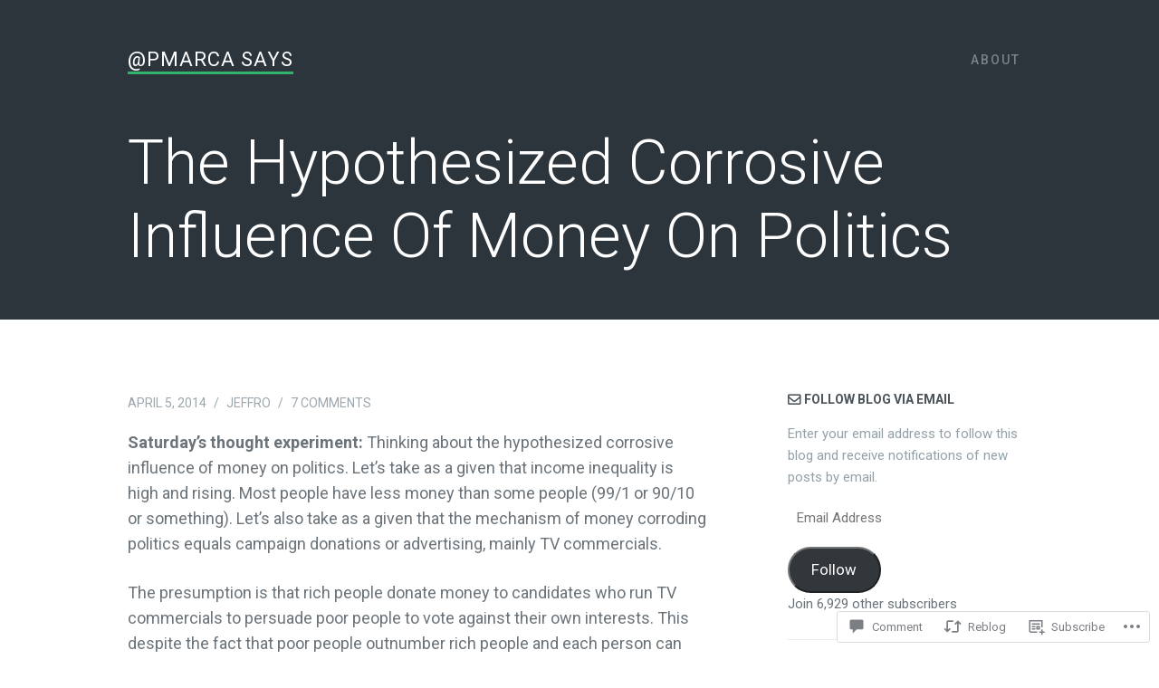

--- FILE ---
content_type: text/html; charset=UTF-8
request_url: https://pmarcasays.golaun.ch/2014/04/05/the-hypothesized-corrosive-influence-of-money-on-politics/
body_size: 26161
content:
<!DOCTYPE html>
<html lang="en">
<head>
	<meta charset="UTF-8" />
	<meta name="viewport" content="width=device-width" />
	<title>The Hypothesized Corrosive Influence Of Money On Politics | @pmarca Says</title>
	<link rel="profile" href="http://gmpg.org/xfn/11" />
	<link rel="pingback" href="https://pmarcasays.golaun.ch/xmlrpc.php" />

	<meta name='robots' content='max-image-preview:large' />

<!-- Async WordPress.com Remote Login -->
<script id="wpcom_remote_login_js">
var wpcom_remote_login_extra_auth = '';
function wpcom_remote_login_remove_dom_node_id( element_id ) {
	var dom_node = document.getElementById( element_id );
	if ( dom_node ) { dom_node.parentNode.removeChild( dom_node ); }
}
function wpcom_remote_login_remove_dom_node_classes( class_name ) {
	var dom_nodes = document.querySelectorAll( '.' + class_name );
	for ( var i = 0; i < dom_nodes.length; i++ ) {
		dom_nodes[ i ].parentNode.removeChild( dom_nodes[ i ] );
	}
}
function wpcom_remote_login_final_cleanup() {
	wpcom_remote_login_remove_dom_node_classes( "wpcom_remote_login_msg" );
	wpcom_remote_login_remove_dom_node_id( "wpcom_remote_login_key" );
	wpcom_remote_login_remove_dom_node_id( "wpcom_remote_login_validate" );
	wpcom_remote_login_remove_dom_node_id( "wpcom_remote_login_js" );
	wpcom_remote_login_remove_dom_node_id( "wpcom_request_access_iframe" );
	wpcom_remote_login_remove_dom_node_id( "wpcom_request_access_styles" );
}

// Watch for messages back from the remote login
window.addEventListener( "message", function( e ) {
	if ( e.origin === "https://r-login.wordpress.com" ) {
		var data = {};
		try {
			data = JSON.parse( e.data );
		} catch( e ) {
			wpcom_remote_login_final_cleanup();
			return;
		}

		if ( data.msg === 'LOGIN' ) {
			// Clean up the login check iframe
			wpcom_remote_login_remove_dom_node_id( "wpcom_remote_login_key" );

			var id_regex = new RegExp( /^[0-9]+$/ );
			var token_regex = new RegExp( /^.*|.*|.*$/ );
			if (
				token_regex.test( data.token )
				&& id_regex.test( data.wpcomid )
			) {
				// We have everything we need to ask for a login
				var script = document.createElement( "script" );
				script.setAttribute( "id", "wpcom_remote_login_validate" );
				script.src = '/remote-login.php?wpcom_remote_login=validate'
					+ '&wpcomid=' + data.wpcomid
					+ '&token=' + encodeURIComponent( data.token )
					+ '&host=' + window.location.protocol
					+ '//' + window.location.hostname
					+ '&postid=380'
					+ '&is_singular=1';
				document.body.appendChild( script );
			}

			return;
		}

		// Safari ITP, not logged in, so redirect
		if ( data.msg === 'LOGIN-REDIRECT' ) {
			window.location = 'https://wordpress.com/log-in?redirect_to=' + window.location.href;
			return;
		}

		// Safari ITP, storage access failed, remove the request
		if ( data.msg === 'LOGIN-REMOVE' ) {
			var css_zap = 'html { -webkit-transition: margin-top 1s; transition: margin-top 1s; } /* 9001 */ html { margin-top: 0 !important; } * html body { margin-top: 0 !important; } @media screen and ( max-width: 782px ) { html { margin-top: 0 !important; } * html body { margin-top: 0 !important; } }';
			var style_zap = document.createElement( 'style' );
			style_zap.type = 'text/css';
			style_zap.appendChild( document.createTextNode( css_zap ) );
			document.body.appendChild( style_zap );

			var e = document.getElementById( 'wpcom_request_access_iframe' );
			e.parentNode.removeChild( e );

			document.cookie = 'wordpress_com_login_access=denied; path=/; max-age=31536000';

			return;
		}

		// Safari ITP
		if ( data.msg === 'REQUEST_ACCESS' ) {
			console.log( 'request access: safari' );

			// Check ITP iframe enable/disable knob
			if ( wpcom_remote_login_extra_auth !== 'safari_itp_iframe' ) {
				return;
			}

			// If we are in a "private window" there is no ITP.
			var private_window = false;
			try {
				var opendb = window.openDatabase( null, null, null, null );
			} catch( e ) {
				private_window = true;
			}

			if ( private_window ) {
				console.log( 'private window' );
				return;
			}

			var iframe = document.createElement( 'iframe' );
			iframe.id = 'wpcom_request_access_iframe';
			iframe.setAttribute( 'scrolling', 'no' );
			iframe.setAttribute( 'sandbox', 'allow-storage-access-by-user-activation allow-scripts allow-same-origin allow-top-navigation-by-user-activation' );
			iframe.src = 'https://r-login.wordpress.com/remote-login.php?wpcom_remote_login=request_access&origin=' + encodeURIComponent( data.origin ) + '&wpcomid=' + encodeURIComponent( data.wpcomid );

			var css = 'html { -webkit-transition: margin-top 1s; transition: margin-top 1s; } /* 9001 */ html { margin-top: 46px !important; } * html body { margin-top: 46px !important; } @media screen and ( max-width: 660px ) { html { margin-top: 71px !important; } * html body { margin-top: 71px !important; } #wpcom_request_access_iframe { display: block; height: 71px !important; } } #wpcom_request_access_iframe { border: 0px; height: 46px; position: fixed; top: 0; left: 0; width: 100%; min-width: 100%; z-index: 99999; background: #23282d; } ';

			var style = document.createElement( 'style' );
			style.type = 'text/css';
			style.id = 'wpcom_request_access_styles';
			style.appendChild( document.createTextNode( css ) );
			document.body.appendChild( style );

			document.body.appendChild( iframe );
		}

		if ( data.msg === 'DONE' ) {
			wpcom_remote_login_final_cleanup();
		}
	}
}, false );

// Inject the remote login iframe after the page has had a chance to load
// more critical resources
window.addEventListener( "DOMContentLoaded", function( e ) {
	var iframe = document.createElement( "iframe" );
	iframe.style.display = "none";
	iframe.setAttribute( "scrolling", "no" );
	iframe.setAttribute( "id", "wpcom_remote_login_key" );
	iframe.src = "https://r-login.wordpress.com/remote-login.php"
		+ "?wpcom_remote_login=key"
		+ "&origin=aHR0cHM6Ly9wbWFyY2FzYXlzLmdvbGF1bi5jaA%3D%3D"
		+ "&wpcomid=64697139"
		+ "&time=" + Math.floor( Date.now() / 1000 );
	document.body.appendChild( iframe );
}, false );
</script>
<link rel='dns-prefetch' href='//s0.wp.com' />
<link rel='dns-prefetch' href='//widgets.wp.com' />
<link rel='dns-prefetch' href='//fonts-api.wp.com' />
<link rel="alternate" type="application/rss+xml" title="@pmarca Says &raquo; Feed" href="https://pmarcasays.golaun.ch/feed/" />
<link rel="alternate" type="application/rss+xml" title="@pmarca Says &raquo; Comments Feed" href="https://pmarcasays.golaun.ch/comments/feed/" />
<link rel="alternate" type="application/rss+xml" title="@pmarca Says &raquo; The Hypothesized Corrosive Influence Of Money On&nbsp;Politics Comments Feed" href="https://pmarcasays.golaun.ch/2014/04/05/the-hypothesized-corrosive-influence-of-money-on-politics/feed/" />
	<script type="text/javascript">
		/* <![CDATA[ */
		function addLoadEvent(func) {
			var oldonload = window.onload;
			if (typeof window.onload != 'function') {
				window.onload = func;
			} else {
				window.onload = function () {
					oldonload();
					func();
				}
			}
		}
		/* ]]> */
	</script>
	<link crossorigin='anonymous' rel='stylesheet' id='all-css-0-1' href='/wp-content/mu-plugins/likes/jetpack-likes.css?m=1743883414i&cssminify=yes' type='text/css' media='all' />
<style id='wp-emoji-styles-inline-css'>

	img.wp-smiley, img.emoji {
		display: inline !important;
		border: none !important;
		box-shadow: none !important;
		height: 1em !important;
		width: 1em !important;
		margin: 0 0.07em !important;
		vertical-align: -0.1em !important;
		background: none !important;
		padding: 0 !important;
	}
/*# sourceURL=wp-emoji-styles-inline-css */
</style>
<link crossorigin='anonymous' rel='stylesheet' id='all-css-2-1' href='/wp-content/plugins/gutenberg-core/v22.2.0/build/styles/block-library/style.css?m=1764855221i&cssminify=yes' type='text/css' media='all' />
<style id='wp-block-library-inline-css'>
.has-text-align-justify {
	text-align:justify;
}
.has-text-align-justify{text-align:justify;}

/*# sourceURL=wp-block-library-inline-css */
</style><style id='global-styles-inline-css'>
:root{--wp--preset--aspect-ratio--square: 1;--wp--preset--aspect-ratio--4-3: 4/3;--wp--preset--aspect-ratio--3-4: 3/4;--wp--preset--aspect-ratio--3-2: 3/2;--wp--preset--aspect-ratio--2-3: 2/3;--wp--preset--aspect-ratio--16-9: 16/9;--wp--preset--aspect-ratio--9-16: 9/16;--wp--preset--color--black: #000000;--wp--preset--color--cyan-bluish-gray: #abb8c3;--wp--preset--color--white: #ffffff;--wp--preset--color--pale-pink: #f78da7;--wp--preset--color--vivid-red: #cf2e2e;--wp--preset--color--luminous-vivid-orange: #ff6900;--wp--preset--color--luminous-vivid-amber: #fcb900;--wp--preset--color--light-green-cyan: #7bdcb5;--wp--preset--color--vivid-green-cyan: #00d084;--wp--preset--color--pale-cyan-blue: #8ed1fc;--wp--preset--color--vivid-cyan-blue: #0693e3;--wp--preset--color--vivid-purple: #9b51e0;--wp--preset--gradient--vivid-cyan-blue-to-vivid-purple: linear-gradient(135deg,rgb(6,147,227) 0%,rgb(155,81,224) 100%);--wp--preset--gradient--light-green-cyan-to-vivid-green-cyan: linear-gradient(135deg,rgb(122,220,180) 0%,rgb(0,208,130) 100%);--wp--preset--gradient--luminous-vivid-amber-to-luminous-vivid-orange: linear-gradient(135deg,rgb(252,185,0) 0%,rgb(255,105,0) 100%);--wp--preset--gradient--luminous-vivid-orange-to-vivid-red: linear-gradient(135deg,rgb(255,105,0) 0%,rgb(207,46,46) 100%);--wp--preset--gradient--very-light-gray-to-cyan-bluish-gray: linear-gradient(135deg,rgb(238,238,238) 0%,rgb(169,184,195) 100%);--wp--preset--gradient--cool-to-warm-spectrum: linear-gradient(135deg,rgb(74,234,220) 0%,rgb(151,120,209) 20%,rgb(207,42,186) 40%,rgb(238,44,130) 60%,rgb(251,105,98) 80%,rgb(254,248,76) 100%);--wp--preset--gradient--blush-light-purple: linear-gradient(135deg,rgb(255,206,236) 0%,rgb(152,150,240) 100%);--wp--preset--gradient--blush-bordeaux: linear-gradient(135deg,rgb(254,205,165) 0%,rgb(254,45,45) 50%,rgb(107,0,62) 100%);--wp--preset--gradient--luminous-dusk: linear-gradient(135deg,rgb(255,203,112) 0%,rgb(199,81,192) 50%,rgb(65,88,208) 100%);--wp--preset--gradient--pale-ocean: linear-gradient(135deg,rgb(255,245,203) 0%,rgb(182,227,212) 50%,rgb(51,167,181) 100%);--wp--preset--gradient--electric-grass: linear-gradient(135deg,rgb(202,248,128) 0%,rgb(113,206,126) 100%);--wp--preset--gradient--midnight: linear-gradient(135deg,rgb(2,3,129) 0%,rgb(40,116,252) 100%);--wp--preset--font-size--small: 13px;--wp--preset--font-size--medium: 20px;--wp--preset--font-size--large: 36px;--wp--preset--font-size--x-large: 42px;--wp--preset--font-family--albert-sans: 'Albert Sans', sans-serif;--wp--preset--font-family--alegreya: Alegreya, serif;--wp--preset--font-family--arvo: Arvo, serif;--wp--preset--font-family--bodoni-moda: 'Bodoni Moda', serif;--wp--preset--font-family--bricolage-grotesque: 'Bricolage Grotesque', sans-serif;--wp--preset--font-family--cabin: Cabin, sans-serif;--wp--preset--font-family--chivo: Chivo, sans-serif;--wp--preset--font-family--commissioner: Commissioner, sans-serif;--wp--preset--font-family--cormorant: Cormorant, serif;--wp--preset--font-family--courier-prime: 'Courier Prime', monospace;--wp--preset--font-family--crimson-pro: 'Crimson Pro', serif;--wp--preset--font-family--dm-mono: 'DM Mono', monospace;--wp--preset--font-family--dm-sans: 'DM Sans', sans-serif;--wp--preset--font-family--dm-serif-display: 'DM Serif Display', serif;--wp--preset--font-family--domine: Domine, serif;--wp--preset--font-family--eb-garamond: 'EB Garamond', serif;--wp--preset--font-family--epilogue: Epilogue, sans-serif;--wp--preset--font-family--fahkwang: Fahkwang, sans-serif;--wp--preset--font-family--figtree: Figtree, sans-serif;--wp--preset--font-family--fira-sans: 'Fira Sans', sans-serif;--wp--preset--font-family--fjalla-one: 'Fjalla One', sans-serif;--wp--preset--font-family--fraunces: Fraunces, serif;--wp--preset--font-family--gabarito: Gabarito, system-ui;--wp--preset--font-family--ibm-plex-mono: 'IBM Plex Mono', monospace;--wp--preset--font-family--ibm-plex-sans: 'IBM Plex Sans', sans-serif;--wp--preset--font-family--ibarra-real-nova: 'Ibarra Real Nova', serif;--wp--preset--font-family--instrument-serif: 'Instrument Serif', serif;--wp--preset--font-family--inter: Inter, sans-serif;--wp--preset--font-family--josefin-sans: 'Josefin Sans', sans-serif;--wp--preset--font-family--jost: Jost, sans-serif;--wp--preset--font-family--libre-baskerville: 'Libre Baskerville', serif;--wp--preset--font-family--libre-franklin: 'Libre Franklin', sans-serif;--wp--preset--font-family--literata: Literata, serif;--wp--preset--font-family--lora: Lora, serif;--wp--preset--font-family--merriweather: Merriweather, serif;--wp--preset--font-family--montserrat: Montserrat, sans-serif;--wp--preset--font-family--newsreader: Newsreader, serif;--wp--preset--font-family--noto-sans-mono: 'Noto Sans Mono', sans-serif;--wp--preset--font-family--nunito: Nunito, sans-serif;--wp--preset--font-family--open-sans: 'Open Sans', sans-serif;--wp--preset--font-family--overpass: Overpass, sans-serif;--wp--preset--font-family--pt-serif: 'PT Serif', serif;--wp--preset--font-family--petrona: Petrona, serif;--wp--preset--font-family--piazzolla: Piazzolla, serif;--wp--preset--font-family--playfair-display: 'Playfair Display', serif;--wp--preset--font-family--plus-jakarta-sans: 'Plus Jakarta Sans', sans-serif;--wp--preset--font-family--poppins: Poppins, sans-serif;--wp--preset--font-family--raleway: Raleway, sans-serif;--wp--preset--font-family--roboto: Roboto, sans-serif;--wp--preset--font-family--roboto-slab: 'Roboto Slab', serif;--wp--preset--font-family--rubik: Rubik, sans-serif;--wp--preset--font-family--rufina: Rufina, serif;--wp--preset--font-family--sora: Sora, sans-serif;--wp--preset--font-family--source-sans-3: 'Source Sans 3', sans-serif;--wp--preset--font-family--source-serif-4: 'Source Serif 4', serif;--wp--preset--font-family--space-mono: 'Space Mono', monospace;--wp--preset--font-family--syne: Syne, sans-serif;--wp--preset--font-family--texturina: Texturina, serif;--wp--preset--font-family--urbanist: Urbanist, sans-serif;--wp--preset--font-family--work-sans: 'Work Sans', sans-serif;--wp--preset--spacing--20: 0.44rem;--wp--preset--spacing--30: 0.67rem;--wp--preset--spacing--40: 1rem;--wp--preset--spacing--50: 1.5rem;--wp--preset--spacing--60: 2.25rem;--wp--preset--spacing--70: 3.38rem;--wp--preset--spacing--80: 5.06rem;--wp--preset--shadow--natural: 6px 6px 9px rgba(0, 0, 0, 0.2);--wp--preset--shadow--deep: 12px 12px 50px rgba(0, 0, 0, 0.4);--wp--preset--shadow--sharp: 6px 6px 0px rgba(0, 0, 0, 0.2);--wp--preset--shadow--outlined: 6px 6px 0px -3px rgb(255, 255, 255), 6px 6px rgb(0, 0, 0);--wp--preset--shadow--crisp: 6px 6px 0px rgb(0, 0, 0);}:where(.is-layout-flex){gap: 0.5em;}:where(.is-layout-grid){gap: 0.5em;}body .is-layout-flex{display: flex;}.is-layout-flex{flex-wrap: wrap;align-items: center;}.is-layout-flex > :is(*, div){margin: 0;}body .is-layout-grid{display: grid;}.is-layout-grid > :is(*, div){margin: 0;}:where(.wp-block-columns.is-layout-flex){gap: 2em;}:where(.wp-block-columns.is-layout-grid){gap: 2em;}:where(.wp-block-post-template.is-layout-flex){gap: 1.25em;}:where(.wp-block-post-template.is-layout-grid){gap: 1.25em;}.has-black-color{color: var(--wp--preset--color--black) !important;}.has-cyan-bluish-gray-color{color: var(--wp--preset--color--cyan-bluish-gray) !important;}.has-white-color{color: var(--wp--preset--color--white) !important;}.has-pale-pink-color{color: var(--wp--preset--color--pale-pink) !important;}.has-vivid-red-color{color: var(--wp--preset--color--vivid-red) !important;}.has-luminous-vivid-orange-color{color: var(--wp--preset--color--luminous-vivid-orange) !important;}.has-luminous-vivid-amber-color{color: var(--wp--preset--color--luminous-vivid-amber) !important;}.has-light-green-cyan-color{color: var(--wp--preset--color--light-green-cyan) !important;}.has-vivid-green-cyan-color{color: var(--wp--preset--color--vivid-green-cyan) !important;}.has-pale-cyan-blue-color{color: var(--wp--preset--color--pale-cyan-blue) !important;}.has-vivid-cyan-blue-color{color: var(--wp--preset--color--vivid-cyan-blue) !important;}.has-vivid-purple-color{color: var(--wp--preset--color--vivid-purple) !important;}.has-black-background-color{background-color: var(--wp--preset--color--black) !important;}.has-cyan-bluish-gray-background-color{background-color: var(--wp--preset--color--cyan-bluish-gray) !important;}.has-white-background-color{background-color: var(--wp--preset--color--white) !important;}.has-pale-pink-background-color{background-color: var(--wp--preset--color--pale-pink) !important;}.has-vivid-red-background-color{background-color: var(--wp--preset--color--vivid-red) !important;}.has-luminous-vivid-orange-background-color{background-color: var(--wp--preset--color--luminous-vivid-orange) !important;}.has-luminous-vivid-amber-background-color{background-color: var(--wp--preset--color--luminous-vivid-amber) !important;}.has-light-green-cyan-background-color{background-color: var(--wp--preset--color--light-green-cyan) !important;}.has-vivid-green-cyan-background-color{background-color: var(--wp--preset--color--vivid-green-cyan) !important;}.has-pale-cyan-blue-background-color{background-color: var(--wp--preset--color--pale-cyan-blue) !important;}.has-vivid-cyan-blue-background-color{background-color: var(--wp--preset--color--vivid-cyan-blue) !important;}.has-vivid-purple-background-color{background-color: var(--wp--preset--color--vivid-purple) !important;}.has-black-border-color{border-color: var(--wp--preset--color--black) !important;}.has-cyan-bluish-gray-border-color{border-color: var(--wp--preset--color--cyan-bluish-gray) !important;}.has-white-border-color{border-color: var(--wp--preset--color--white) !important;}.has-pale-pink-border-color{border-color: var(--wp--preset--color--pale-pink) !important;}.has-vivid-red-border-color{border-color: var(--wp--preset--color--vivid-red) !important;}.has-luminous-vivid-orange-border-color{border-color: var(--wp--preset--color--luminous-vivid-orange) !important;}.has-luminous-vivid-amber-border-color{border-color: var(--wp--preset--color--luminous-vivid-amber) !important;}.has-light-green-cyan-border-color{border-color: var(--wp--preset--color--light-green-cyan) !important;}.has-vivid-green-cyan-border-color{border-color: var(--wp--preset--color--vivid-green-cyan) !important;}.has-pale-cyan-blue-border-color{border-color: var(--wp--preset--color--pale-cyan-blue) !important;}.has-vivid-cyan-blue-border-color{border-color: var(--wp--preset--color--vivid-cyan-blue) !important;}.has-vivid-purple-border-color{border-color: var(--wp--preset--color--vivid-purple) !important;}.has-vivid-cyan-blue-to-vivid-purple-gradient-background{background: var(--wp--preset--gradient--vivid-cyan-blue-to-vivid-purple) !important;}.has-light-green-cyan-to-vivid-green-cyan-gradient-background{background: var(--wp--preset--gradient--light-green-cyan-to-vivid-green-cyan) !important;}.has-luminous-vivid-amber-to-luminous-vivid-orange-gradient-background{background: var(--wp--preset--gradient--luminous-vivid-amber-to-luminous-vivid-orange) !important;}.has-luminous-vivid-orange-to-vivid-red-gradient-background{background: var(--wp--preset--gradient--luminous-vivid-orange-to-vivid-red) !important;}.has-very-light-gray-to-cyan-bluish-gray-gradient-background{background: var(--wp--preset--gradient--very-light-gray-to-cyan-bluish-gray) !important;}.has-cool-to-warm-spectrum-gradient-background{background: var(--wp--preset--gradient--cool-to-warm-spectrum) !important;}.has-blush-light-purple-gradient-background{background: var(--wp--preset--gradient--blush-light-purple) !important;}.has-blush-bordeaux-gradient-background{background: var(--wp--preset--gradient--blush-bordeaux) !important;}.has-luminous-dusk-gradient-background{background: var(--wp--preset--gradient--luminous-dusk) !important;}.has-pale-ocean-gradient-background{background: var(--wp--preset--gradient--pale-ocean) !important;}.has-electric-grass-gradient-background{background: var(--wp--preset--gradient--electric-grass) !important;}.has-midnight-gradient-background{background: var(--wp--preset--gradient--midnight) !important;}.has-small-font-size{font-size: var(--wp--preset--font-size--small) !important;}.has-medium-font-size{font-size: var(--wp--preset--font-size--medium) !important;}.has-large-font-size{font-size: var(--wp--preset--font-size--large) !important;}.has-x-large-font-size{font-size: var(--wp--preset--font-size--x-large) !important;}.has-albert-sans-font-family{font-family: var(--wp--preset--font-family--albert-sans) !important;}.has-alegreya-font-family{font-family: var(--wp--preset--font-family--alegreya) !important;}.has-arvo-font-family{font-family: var(--wp--preset--font-family--arvo) !important;}.has-bodoni-moda-font-family{font-family: var(--wp--preset--font-family--bodoni-moda) !important;}.has-bricolage-grotesque-font-family{font-family: var(--wp--preset--font-family--bricolage-grotesque) !important;}.has-cabin-font-family{font-family: var(--wp--preset--font-family--cabin) !important;}.has-chivo-font-family{font-family: var(--wp--preset--font-family--chivo) !important;}.has-commissioner-font-family{font-family: var(--wp--preset--font-family--commissioner) !important;}.has-cormorant-font-family{font-family: var(--wp--preset--font-family--cormorant) !important;}.has-courier-prime-font-family{font-family: var(--wp--preset--font-family--courier-prime) !important;}.has-crimson-pro-font-family{font-family: var(--wp--preset--font-family--crimson-pro) !important;}.has-dm-mono-font-family{font-family: var(--wp--preset--font-family--dm-mono) !important;}.has-dm-sans-font-family{font-family: var(--wp--preset--font-family--dm-sans) !important;}.has-dm-serif-display-font-family{font-family: var(--wp--preset--font-family--dm-serif-display) !important;}.has-domine-font-family{font-family: var(--wp--preset--font-family--domine) !important;}.has-eb-garamond-font-family{font-family: var(--wp--preset--font-family--eb-garamond) !important;}.has-epilogue-font-family{font-family: var(--wp--preset--font-family--epilogue) !important;}.has-fahkwang-font-family{font-family: var(--wp--preset--font-family--fahkwang) !important;}.has-figtree-font-family{font-family: var(--wp--preset--font-family--figtree) !important;}.has-fira-sans-font-family{font-family: var(--wp--preset--font-family--fira-sans) !important;}.has-fjalla-one-font-family{font-family: var(--wp--preset--font-family--fjalla-one) !important;}.has-fraunces-font-family{font-family: var(--wp--preset--font-family--fraunces) !important;}.has-gabarito-font-family{font-family: var(--wp--preset--font-family--gabarito) !important;}.has-ibm-plex-mono-font-family{font-family: var(--wp--preset--font-family--ibm-plex-mono) !important;}.has-ibm-plex-sans-font-family{font-family: var(--wp--preset--font-family--ibm-plex-sans) !important;}.has-ibarra-real-nova-font-family{font-family: var(--wp--preset--font-family--ibarra-real-nova) !important;}.has-instrument-serif-font-family{font-family: var(--wp--preset--font-family--instrument-serif) !important;}.has-inter-font-family{font-family: var(--wp--preset--font-family--inter) !important;}.has-josefin-sans-font-family{font-family: var(--wp--preset--font-family--josefin-sans) !important;}.has-jost-font-family{font-family: var(--wp--preset--font-family--jost) !important;}.has-libre-baskerville-font-family{font-family: var(--wp--preset--font-family--libre-baskerville) !important;}.has-libre-franklin-font-family{font-family: var(--wp--preset--font-family--libre-franklin) !important;}.has-literata-font-family{font-family: var(--wp--preset--font-family--literata) !important;}.has-lora-font-family{font-family: var(--wp--preset--font-family--lora) !important;}.has-merriweather-font-family{font-family: var(--wp--preset--font-family--merriweather) !important;}.has-montserrat-font-family{font-family: var(--wp--preset--font-family--montserrat) !important;}.has-newsreader-font-family{font-family: var(--wp--preset--font-family--newsreader) !important;}.has-noto-sans-mono-font-family{font-family: var(--wp--preset--font-family--noto-sans-mono) !important;}.has-nunito-font-family{font-family: var(--wp--preset--font-family--nunito) !important;}.has-open-sans-font-family{font-family: var(--wp--preset--font-family--open-sans) !important;}.has-overpass-font-family{font-family: var(--wp--preset--font-family--overpass) !important;}.has-pt-serif-font-family{font-family: var(--wp--preset--font-family--pt-serif) !important;}.has-petrona-font-family{font-family: var(--wp--preset--font-family--petrona) !important;}.has-piazzolla-font-family{font-family: var(--wp--preset--font-family--piazzolla) !important;}.has-playfair-display-font-family{font-family: var(--wp--preset--font-family--playfair-display) !important;}.has-plus-jakarta-sans-font-family{font-family: var(--wp--preset--font-family--plus-jakarta-sans) !important;}.has-poppins-font-family{font-family: var(--wp--preset--font-family--poppins) !important;}.has-raleway-font-family{font-family: var(--wp--preset--font-family--raleway) !important;}.has-roboto-font-family{font-family: var(--wp--preset--font-family--roboto) !important;}.has-roboto-slab-font-family{font-family: var(--wp--preset--font-family--roboto-slab) !important;}.has-rubik-font-family{font-family: var(--wp--preset--font-family--rubik) !important;}.has-rufina-font-family{font-family: var(--wp--preset--font-family--rufina) !important;}.has-sora-font-family{font-family: var(--wp--preset--font-family--sora) !important;}.has-source-sans-3-font-family{font-family: var(--wp--preset--font-family--source-sans-3) !important;}.has-source-serif-4-font-family{font-family: var(--wp--preset--font-family--source-serif-4) !important;}.has-space-mono-font-family{font-family: var(--wp--preset--font-family--space-mono) !important;}.has-syne-font-family{font-family: var(--wp--preset--font-family--syne) !important;}.has-texturina-font-family{font-family: var(--wp--preset--font-family--texturina) !important;}.has-urbanist-font-family{font-family: var(--wp--preset--font-family--urbanist) !important;}.has-work-sans-font-family{font-family: var(--wp--preset--font-family--work-sans) !important;}
/*# sourceURL=global-styles-inline-css */
</style>

<style id='classic-theme-styles-inline-css'>
/*! This file is auto-generated */
.wp-block-button__link{color:#fff;background-color:#32373c;border-radius:9999px;box-shadow:none;text-decoration:none;padding:calc(.667em + 2px) calc(1.333em + 2px);font-size:1.125em}.wp-block-file__button{background:#32373c;color:#fff;text-decoration:none}
/*# sourceURL=/wp-includes/css/classic-themes.min.css */
</style>
<link crossorigin='anonymous' rel='stylesheet' id='all-css-4-1' href='/_static/??-eJx9jkEOwjAMBD9EcMqBckE8BSWpBSl1EsVO+/26qrgA4mLJuzv2wlJMyEkwCVAzZWqPmBhCrqg6FSegCcIhOpyQNHYMzAf4jS1FGeN9qchsdFJsZOSpIP/jRpTiwsuotJ/YDaCc09u8z5iGXME1yeREYvjCgGsA3+I0wIzV62sVt878uW9lbnTt+rO1p76zl3EFmp5j4Q==&cssminify=yes' type='text/css' media='all' />
<link rel='stylesheet' id='verbum-gutenberg-css-css' href='https://widgets.wp.com/verbum-block-editor/block-editor.css?ver=1738686361' media='all' />
<link crossorigin='anonymous' rel='stylesheet' id='all-css-6-1' href='/wp-content/themes/premium/ampersand/style.css?m=1541476492i&cssminify=yes' type='text/css' media='all' />
<link rel='stylesheet' id='ampersand-roboto-css' href='https://fonts-api.wp.com/css?family=Roboto%3A300%2C400%2C500%2C700%2C400italic%2C700italic&#038;ver=6.9-RC2-61304' media='all' />
<link crossorigin='anonymous' rel='stylesheet' id='all-css-8-1' href='/_static/??-eJyNjMEKAjEMRH/IGhYq6kH8llqztdIkpWkp+/fWxYMiiJdhHswb6Nl44Ypcod6QUCEXpNgIHGUs6vgKkT3MY6Rruo4qhGs3L9h61Q38+6V1SWh69kJfIjWTUwuRFQpekoRRA4zVG/6SAopJ4l2Nwh9g5uRieapnOk12d7T2sJ/s/QEFh2C/&cssminify=yes' type='text/css' media='all' />
<link crossorigin='anonymous' rel='stylesheet' id='print-css-9-1' href='/wp-content/mu-plugins/global-print/global-print.css?m=1465851035i&cssminify=yes' type='text/css' media='print' />
<style id='jetpack-global-styles-frontend-style-inline-css'>
:root { --font-headings: unset; --font-base: unset; --font-headings-default: -apple-system,BlinkMacSystemFont,"Segoe UI",Roboto,Oxygen-Sans,Ubuntu,Cantarell,"Helvetica Neue",sans-serif; --font-base-default: -apple-system,BlinkMacSystemFont,"Segoe UI",Roboto,Oxygen-Sans,Ubuntu,Cantarell,"Helvetica Neue",sans-serif;}
/*# sourceURL=jetpack-global-styles-frontend-style-inline-css */
</style>
<link crossorigin='anonymous' rel='stylesheet' id='all-css-12-1' href='/_static/??-eJyNjcEKwjAQRH/IuFRT6kX8FNkmS5K6yQY3Qfx7bfEiXrwM82B4A49qnJRGpUHupnIPqSgs1Cq624chi6zhO5OCRryTR++fW00l7J3qDv43XVNxoOISsmEJol/wY2uR8vs3WggsM/I6uOTzMI3Hw8lOg11eUT1JKA==&cssminify=yes' type='text/css' media='all' />
<script type="text/javascript" id="wpcom-actionbar-placeholder-js-extra">
/* <![CDATA[ */
var actionbardata = {"siteID":"64697139","postID":"380","siteURL":"https://pmarcasays.golaun.ch","xhrURL":"https://pmarcasays.golaun.ch/wp-admin/admin-ajax.php","nonce":"0b2adfe689","isLoggedIn":"","statusMessage":"","subsEmailDefault":"instantly","proxyScriptUrl":"https://s0.wp.com/wp-content/js/wpcom-proxy-request.js?m=1513050504i&amp;ver=20211021","shortlink":"https://wp.me/p4nsGf-68","i18n":{"followedText":"New posts from this site will now appear in your \u003Ca href=\"https://wordpress.com/reader\"\u003EReader\u003C/a\u003E","foldBar":"Collapse this bar","unfoldBar":"Expand this bar","shortLinkCopied":"Shortlink copied to clipboard."}};
//# sourceURL=wpcom-actionbar-placeholder-js-extra
/* ]]> */
</script>
<script type="text/javascript" id="jetpack-mu-wpcom-settings-js-before">
/* <![CDATA[ */
var JETPACK_MU_WPCOM_SETTINGS = {"assetsUrl":"https://s0.wp.com/wp-content/mu-plugins/jetpack-mu-wpcom-plugin/moon/jetpack_vendor/automattic/jetpack-mu-wpcom/src/build/"};
//# sourceURL=jetpack-mu-wpcom-settings-js-before
/* ]]> */
</script>
<script crossorigin='anonymous' type='text/javascript'  src='/_static/??-eJzTLy/QTc7PK0nNK9HPKtYvyinRLSjKr6jUyyrW0QfKZeYl55SmpBaDJLMKS1OLKqGUXm5mHkFFurmZ6UWJJalQxfa5tobmRgamxgZmFpZZACbyLJI='></script>
<script type="text/javascript" id="rlt-proxy-js-after">
/* <![CDATA[ */
	rltInitialize( {"token":null,"iframeOrigins":["https:\/\/widgets.wp.com"]} );
//# sourceURL=rlt-proxy-js-after
/* ]]> */
</script>
<link rel="EditURI" type="application/rsd+xml" title="RSD" href="https://pmarcasays.wordpress.com/xmlrpc.php?rsd" />
<meta name="generator" content="WordPress.com" />
<link rel="canonical" href="https://pmarcasays.golaun.ch/2014/04/05/the-hypothesized-corrosive-influence-of-money-on-politics/" />
<link rel='shortlink' href='https://wp.me/p4nsGf-68' />
<link rel="alternate" type="application/json+oembed" href="https://public-api.wordpress.com/oembed/?format=json&amp;url=https%3A%2F%2Fpmarcasays.golaun.ch%2F2014%2F04%2F05%2Fthe-hypothesized-corrosive-influence-of-money-on-politics%2F&amp;for=wpcom-auto-discovery" /><link rel="alternate" type="application/xml+oembed" href="https://public-api.wordpress.com/oembed/?format=xml&amp;url=https%3A%2F%2Fpmarcasays.golaun.ch%2F2014%2F04%2F05%2Fthe-hypothesized-corrosive-influence-of-money-on-politics%2F&amp;for=wpcom-auto-discovery" />
<!-- Jetpack Open Graph Tags -->
<meta property="og:type" content="article" />
<meta property="og:title" content="The Hypothesized Corrosive Influence Of Money On Politics" />
<meta property="og:url" content="https://pmarcasays.golaun.ch/2014/04/05/the-hypothesized-corrosive-influence-of-money-on-politics/" />
<meta property="og:description" content="Saturday&#8217;s thought experiment: Thinking about the hypothesized corrosive influence of money on politics. Let&#8217;s take as a given that income inequality is high and rising. Most people hav…" />
<meta property="article:published_time" content="2014-04-05T18:27:31+00:00" />
<meta property="article:modified_time" content="2014-04-05T18:27:31+00:00" />
<meta property="og:site_name" content="@pmarca Says" />
<meta property="og:image" content="https://s0.wp.com/_si/?t=eyJpbWciOiJodHRwczpcL1wvczAud3AuY29tXC9pXC9ibGFuay5qcGciLCJ0eHQiOiJAcG1hcmNhIFNheXMiLCJ0ZW1wbGF0ZSI6ImhpZ2h3YXkiLCJmb250IjoiIiwiYmxvZ19pZCI6NjQ2OTcxMzl9.gvG1TcSIQ7P1xkoQzzu0gG55izMCA_683wQKUDcDDRAMQ" />
<meta property="og:image:width" content="1200" />
<meta property="og:image:height" content="630" />
<meta property="og:image:alt" content="" />
<meta property="og:locale" content="en_US" />
<meta property="article:publisher" content="https://www.facebook.com/WordPresscom" />
<meta name="twitter:creator" content="@pmarcasays" />
<meta name="twitter:site" content="@pmarcasays" />
<meta name="twitter:text:title" content="The Hypothesized Corrosive Influence Of Money On&nbsp;Politics" />
<meta name="twitter:card" content="summary" />

<!-- End Jetpack Open Graph Tags -->
<link rel="shortcut icon" type="image/x-icon" href="https://s0.wp.com/i/favicon.ico?m=1713425267i" sizes="16x16 24x24 32x32 48x48" />
<link rel="icon" type="image/x-icon" href="https://s0.wp.com/i/favicon.ico?m=1713425267i" sizes="16x16 24x24 32x32 48x48" />
<link rel="apple-touch-icon" href="https://s0.wp.com/i/webclip.png?m=1713868326i" />
<link rel='openid.server' href='https://pmarcasays.golaun.ch/?openidserver=1' />
<link rel='openid.delegate' href='https://pmarcasays.golaun.ch/' />
<link rel="search" type="application/opensearchdescription+xml" href="https://pmarcasays.golaun.ch/osd.xml" title="@pmarca Says" />
<link rel="search" type="application/opensearchdescription+xml" href="https://s1.wp.com/opensearch.xml" title="WordPress.com" />
<meta name="description" content="Saturday&#039;s thought experiment: Thinking about the hypothesized corrosive influence of money on politics. Let&#039;s take as a given that income inequality is high and rising. Most people have less money than some people (99/1 or 90/10 or something). Let&#039;s also take as a given that the mechanism of money corroding politics equals campaign donations or&hellip;" />
<link crossorigin='anonymous' rel='stylesheet' id='all-css-0-3' href='/_static/??-eJyNjEEKwkAMAD/kNtSixYP4FLG7oaTuJsEklP7eCl68eZuBYWDVlIUd2aFF0hozscGCro/8/Do0EYY7cYYpqBawmCy/SJ1kj3+sa8RdNjvA/+cmJSoarFRmdAMXTSq2k/lW8bO7tWs/nobLeB764/IGEs9EfQ==&cssminify=yes' type='text/css' media='all' />
</head>

<body class="wp-singular post-template-default single single-post postid-380 single-format-standard wp-theme-premiumampersand customizer-styles-applied wpcom jetpack-reblog-enabled">

<div id="page">
	<header id="masthead" class="site-header" role="banner">
		<div class="header-wrap">
			<div class="header-inside">
				<div class="navigation-wrap clearfix">
					<div class="hgroup">
						
	<div class="site-title-wrap">

		
							<p class="site-title"><a href="https://pmarcasays.golaun.ch/" title="@pmarca Says" rel="home">@pmarca Says</a>
				</h1>
 			
			
			</div><!-- .site-title-wrap -->
					</div>

					<div class="navigation-wrap-inside clearfix">
						<div class="navigation-toggle">
							<nav role="navigation" class="site-navigation main-navigation">
								<h1 class="menu-toggle"><i class="fa fa-bars"></i> Menu</h1>
								<div class="assistive-text skip-link"><a href="#content">Skip to content</a></div>
									<div class="menu"><ul>
<li class="page_item page-item-1"><a href="https://pmarcasays.golaun.ch/about/">About</a></li>
</ul></div>
							</nav><!-- .site-navigation .main-navigation -->
						</div>
					</div><!-- .navigation-wrap-inside -->
				</div><!-- .navigation-wrap -->

				

<div class="hero-title animated fadeIn">
	<h1>
		The Hypothesized Corrosive Influence Of Money On Politics	</h1>

	
	
	<!-- Homepage header call-to-action button -->
	</div>

			</div><!-- .header-inside -->
		</div><!-- .header-wrap -->
	</header><!-- #masthead .site-header -->

	<div class="inside-page animated fadeIn">
		<div id="main" class="site-main clearfix">
			<div id="primary">
				<div id="content" class="site-content container clearfix" role="main">

											<div class="post-content">
							
							<div class="post-meta">
								<div class="post-date">
									April 5, 2014<span class="date-sep"> / </span><a href="https://pmarcasays.golaun.ch/author/jeffr0/" title="Posts by Jeffro" rel="author">Jeffro</a><span class="date-sep"> / </span> <a href="https://pmarcasays.golaun.ch/2014/04/05/the-hypothesized-corrosive-influence-of-money-on-politics/#comments" title="Permalink to The Hypothesized Corrosive Influence Of Money On&nbsp;Politics comments">7 Comments</a>
								</div>
							</div>

							<div class="post-text">
								<p><strong>Saturday&#8217;s thought experiment:</strong> Thinking about the hypothesized corrosive influence of money on politics. Let&#8217;s take as a given that income inequality is high and rising. Most people have less money than some people (99/1 or 90/10 or something). Let&#8217;s also take as a given that the mechanism of money corroding politics equals campaign donations or advertising, mainly TV commercials.</p>
<p>The presumption is that rich people donate money to candidates who run TV commercials to persuade poor people to vote against their own interests. This despite the fact that poor people outnumber rich people and each person can only vote once. Poor people numerically dominate voting. We assume TV ads funded by campaign money from rich people actually convince poor people to vote against their own interests. <strong>But do they?</strong></p>
<p>How do we tell the difference between poor people getting fooled into voting against their own interests versus poor people voting how they want? To believe money has corrosive influence on politics through this mechanism, must we believe that poor people are stupid? </p>
<p><strong>Alternate explanation:</strong> Poor people vote how they want, other people don&#8217;t approve of their choices, and rich people are wasting their money? How can we tell? Short of assuming that our judgment of how poor people should vote versus how they do vote is prima facie correct?</p>
<p>Meanwhile, how do we feel about people who make top-down judgments about poor people in other political and economic contexts? If one believes poor people are too stupid to vote in their own best interests, in what other areas must they also be judged as stupid?</p>
<p><strong>In case it&#8217;s not obvious</strong>: I think poor people (and middle-class people) are smarter than many observers and activists think. I say that having grown up in the rural lower-middle-class myself. Poor and middle-class people are frequently patronized. </p>
<p>I think in many areas of policy we have concluded that poor people need to be protected from themselves; I think this is dangerous.</p>
<div class="embed-twitter"><blockquote class="twitter-tweet" align="center" data-width="550" data-lang="en" data-dnt="true" data-partner="jetpack"><p lang="en" dir="ltr"><a href="https://twitter.com/pmarca?ref_src=twsrc%5Etfw">@pmarca</a> you should really start by reading “What’s The Matter with Kansas?”. Highest welfare rolls, deepest red state.</p>&mdash; Will Nelligan (@williamnelligan) <a href="https://twitter.com/williamnelligan/status/452505883877335040?ref_src=twsrc%5Etfw">April 5, 2014</a></blockquote></div>
<div class="embed-twitter"><blockquote class="twitter-tweet" align="center" data-width="550" data-lang="en" data-dnt="true" data-partner="jetpack"><p lang="en" dir="ltr"><a href="https://twitter.com/pmarca?ref_src=twsrc%5Etfw">@pmarca</a> Have you read that? Pretty short, sometimes too radical, still super refreshing reading. <a href="http://t.co/2B4luV0E55">http://t.co/2B4luV0E55</a></p>&mdash; Daniel Steigerwald (@steida) <a href="https://twitter.com/steida/status/452505693153947649?ref_src=twsrc%5Etfw">April 5, 2014</a></blockquote></div>
<a href="https://twitter.com/matthewhummel/status/452505064276754432">https://twitter.com/matthewhummel/status/452505064276754432</a>
<div class="embed-twitter"><blockquote class="twitter-tweet" align="center" data-width="550" data-lang="en" data-dnt="true" data-partner="jetpack"><p lang="en" dir="ltr"><a href="https://twitter.com/pmarca?ref_src=twsrc%5Etfw">@pmarca</a> money, to more advertising, to more influence is partially true. Communities follow leaders, leaders are influenced by money.</p>&mdash; Anthony Serina (@AntSerina) <a href="https://twitter.com/AntSerina/status/452506167097716736?ref_src=twsrc%5Etfw">April 5, 2014</a></blockquote></div>
<p><strong>Source Tweets:</strong> <a href="https://twitter.com/pmarca/status/452498018105696256" title="https://twitter.com/pmarca/status/452498018105696256">1</a>,<a href="https://twitter.com/pmarca/status/452498497871163392" title="https://twitter.com/pmarca/status/452498497871163392">2</a>,<a href="https://twitter.com/pmarca/status/452498993679826944" title="https://twitter.com/pmarca/status/452498993679826944">3</a>,<a href="https://twitter.com/pmarca/status/452499260387250176" title="https://twitter.com/pmarca/status/452499260387250176">4</a>,<a href="https://twitter.com/pmarca/status/452499533524504576" title="https://twitter.com/pmarca/status/452499533524504576">5</a>,<a href="https://twitter.com/pmarca/status/452500292672577536" title="https://twitter.com/pmarca/status/452500292672577536">6</a>,<a href="https://twitter.com/pmarca/status/452500687037808640" title="https://twitter.com/pmarca/status/452500687037808640">7</a>,<a href="https://twitter.com/pmarca/status/452500970568556544" title="https://twitter.com/pmarca/status/452500970568556544">8</a>,<a href="https://twitter.com/pmarca/status/452501222851756032" title="https://twitter.com/pmarca/status/452501222851756032">9</a>,<a href="https://twitter.com/pmarca/status/452501486358913024" title="https://twitter.com/pmarca/status/452501486358913024">10</a>,<a href="https://twitter.com/pmarca/status/452501906628161536" title="https://twitter.com/pmarca/status/452501906628161536">11</a>,<a href="https://twitter.com/pmarca/status/452502277836644352" title="https://twitter.com/pmarca/status/452502277836644352">12</a>,<a href="https://twitter.com/pmarca/status/452504097535455232" title="https://twitter.com/pmarca/status/452504097535455232">13</a>,<a href="https://twitter.com/pmarca/status/452504314313834496" title="https://twitter.com/pmarca/status/452504314313834496">14</a>,<a href="https://twitter.com/pmarca/status/452504553972178944" title="https://twitter.com/pmarca/status/452504553972178944">15</a></p>
<div id="jp-post-flair" class="sharedaddy sd-like-enabled sd-sharing-enabled"><div class="sharedaddy sd-sharing-enabled"><div class="robots-nocontent sd-block sd-social sd-social-icon-text sd-sharing"><h3 class="sd-title">Share this:</h3><div class="sd-content"><ul><li class="share-twitter"><a rel="nofollow noopener noreferrer"
				data-shared="sharing-twitter-380"
				class="share-twitter sd-button share-icon"
				href="https://pmarcasays.golaun.ch/2014/04/05/the-hypothesized-corrosive-influence-of-money-on-politics/?share=twitter"
				target="_blank"
				aria-labelledby="sharing-twitter-380"
				>
				<span id="sharing-twitter-380" hidden>Click to share on X (Opens in new window)</span>
				<span>X</span>
			</a></li><li class="share-facebook"><a rel="nofollow noopener noreferrer"
				data-shared="sharing-facebook-380"
				class="share-facebook sd-button share-icon"
				href="https://pmarcasays.golaun.ch/2014/04/05/the-hypothesized-corrosive-influence-of-money-on-politics/?share=facebook"
				target="_blank"
				aria-labelledby="sharing-facebook-380"
				>
				<span id="sharing-facebook-380" hidden>Click to share on Facebook (Opens in new window)</span>
				<span>Facebook</span>
			</a></li><li class="share-end"></li></ul></div></div></div><div class='sharedaddy sd-block sd-like jetpack-likes-widget-wrapper jetpack-likes-widget-unloaded' id='like-post-wrapper-64697139-380-6964dbb57fbc6' data-src='//widgets.wp.com/likes/index.html?ver=20260112#blog_id=64697139&amp;post_id=380&amp;origin=pmarcasays.wordpress.com&amp;obj_id=64697139-380-6964dbb57fbc6&amp;domain=pmarcasays.golaun.ch' data-name='like-post-frame-64697139-380-6964dbb57fbc6' data-title='Like or Reblog'><div class='likes-widget-placeholder post-likes-widget-placeholder' style='height: 55px;'><span class='button'><span>Like</span></span> <span class='loading'>Loading...</span></div><span class='sd-text-color'></span><a class='sd-link-color'></a></div></div>																
								<div class="post-detail">
									<div class="post-detail-cat">
										<div class="post-detail-title">Category:</div>
										<a href="https://pmarcasays.golaun.ch/category/politics/" rel="category tag">politics</a>									</div>

																			<div class="post-detail-tags">
											<div class="post-detail-title">Tags:</div>
											<a href="https://pmarcasays.golaun.ch/tag/money/" rel="tag">money</a>, <a href="https://pmarcasays.golaun.ch/tag/politics/" rel="tag">politics</a>, <a href="https://pmarcasays.golaun.ch/tag/poor/" rel="tag">poor</a>										</div>
									
									<div class="single-navigation">
										<div class="nav-previous"><a href="https://pmarcasays.golaun.ch/2014/04/04/two-quick-brendan-eich-stories/" rel="prev"><span class="post-detail-title">Previous Post:</span> Two Quick Brendan Eich&nbsp;Stories</a></div>
										<div class="nav-next"><a href="https://pmarcasays.golaun.ch/2014/04/14/data-on-the-recent-stockmarket-downdraft/" rel="next"><span class="post-detail-title">Next Post:</span> Data On The Recent Stockmarket&nbsp;Downdraft</a></div>									</div>
								</div><!-- .post-detail -->
							</div><!-- .post-text -->
						</div><!-- .post-content -->

						<!-- If comments are open or we have at least one comment, load up the comment template. -->
													<div class="comments-section clearfix">
								
<div id="comments">
	<div class="comments-wrap">
					<h3 id="comments-title">
				Join the conversation!				<span>
					7 Comments				</span>
			</h3>
		
		<ol class="commentlist">
				<li class="comment byuser comment-author-pisanond even thread-even depth-1" id="li-comment-17">

		<div class="comment-block" id="comment-17">

			<div class="comment-info">
				<div class="comment-author vcard">
					<div class="vcard-wrap">
						<img referrerpolicy="no-referrer" alt='Unknown&#039;s avatar' src='https://0.gravatar.com/avatar/f40df7cb2168e448fd45e750d9f932d585b09f8401369d706451030036b5bf7c?s=100&#038;d=identicon&#038;r=G' srcset='https://0.gravatar.com/avatar/f40df7cb2168e448fd45e750d9f932d585b09f8401369d706451030036b5bf7c?s=100&#038;d=identicon&#038;r=G 1x, https://0.gravatar.com/avatar/f40df7cb2168e448fd45e750d9f932d585b09f8401369d706451030036b5bf7c?s=150&#038;d=identicon&#038;r=G 1.5x, https://0.gravatar.com/avatar/f40df7cb2168e448fd45e750d9f932d585b09f8401369d706451030036b5bf7c?s=200&#038;d=identicon&#038;r=G 2x, https://0.gravatar.com/avatar/f40df7cb2168e448fd45e750d9f932d585b09f8401369d706451030036b5bf7c?s=300&#038;d=identicon&#038;r=G 3x, https://0.gravatar.com/avatar/f40df7cb2168e448fd45e750d9f932d585b09f8401369d706451030036b5bf7c?s=400&#038;d=identicon&#038;r=G 4x' class='avatar avatar-100' height='100' width='100' loading='lazy' decoding='async' />					</div>
				</div>

				<div class="comment-text">
					<div class="comment-meta commentmetadata">
						<cite class="fn"><a href="http://pisanond.wordpress.com" class="url" rel="ugc external nofollow">Nick Pisano</a></cite>
						<div class="comment-time">
							<a href="https://pmarcasays.golaun.ch/2014/04/05/the-hypothesized-corrosive-influence-of-money-on-politics/#comment-17"><time datetime="2014-04-05T22:26:06+00:00">April 5, 2014 at 10:26 pm</time></a>													</div>
					</div>
					<p>The corrosive influence of money on democracy isn&#8217;t a hypothesis.  It&#8217;s just that those who write today act as if when they were born the world became a tabula rasa.  I&#8217;m getting tired if these narcissistic posts.</p>

					<a rel="nofollow" class="comment-reply-link" href="https://pmarcasays.golaun.ch/2014/04/05/the-hypothesized-corrosive-influence-of-money-on-politics/?replytocom=17#respond" data-commentid="17" data-postid="380" data-belowelement="comment-17" data-respondelement="respond" data-replyto="Reply to Nick Pisano" aria-label="Reply to Nick Pisano">Reply</a>				</div>
			</div>

					</div>
</li><!-- #comment-## -->
	<li class="comment byuser comment-author-kuljitgosal odd alt thread-odd thread-alt depth-1" id="li-comment-19">

		<div class="comment-block" id="comment-19">

			<div class="comment-info">
				<div class="comment-author vcard">
					<div class="vcard-wrap">
						<img referrerpolicy="no-referrer" alt='Unknown&#039;s avatar' src='https://2.gravatar.com/avatar/8163805958edd22a9ae84ff2f90651d6d5ec422858fa57f05ef98a48e5b6d8f6?s=100&#038;d=identicon&#038;r=G' srcset='https://2.gravatar.com/avatar/8163805958edd22a9ae84ff2f90651d6d5ec422858fa57f05ef98a48e5b6d8f6?s=100&#038;d=identicon&#038;r=G 1x, https://2.gravatar.com/avatar/8163805958edd22a9ae84ff2f90651d6d5ec422858fa57f05ef98a48e5b6d8f6?s=150&#038;d=identicon&#038;r=G 1.5x, https://2.gravatar.com/avatar/8163805958edd22a9ae84ff2f90651d6d5ec422858fa57f05ef98a48e5b6d8f6?s=200&#038;d=identicon&#038;r=G 2x, https://2.gravatar.com/avatar/8163805958edd22a9ae84ff2f90651d6d5ec422858fa57f05ef98a48e5b6d8f6?s=300&#038;d=identicon&#038;r=G 3x, https://2.gravatar.com/avatar/8163805958edd22a9ae84ff2f90651d6d5ec422858fa57f05ef98a48e5b6d8f6?s=400&#038;d=identicon&#038;r=G 4x' class='avatar avatar-100' height='100' width='100' loading='lazy' decoding='async' />					</div>
				</div>

				<div class="comment-text">
					<div class="comment-meta commentmetadata">
						<cite class="fn"><a href="http://kuljitgosal.wordpress.com" class="url" rel="ugc external nofollow">kuljitgosal</a></cite>
						<div class="comment-time">
							<a href="https://pmarcasays.golaun.ch/2014/04/05/the-hypothesized-corrosive-influence-of-money-on-politics/#comment-19"><time datetime="2014-04-07T19:52:58+00:00">April 7, 2014 at 7:52 pm</time></a>													</div>
					</div>
					<p>Middle class people are not middle class because they are smart; they are middle class because their cognitive point of view towards life cycle is middle class.</p>

					<a rel="nofollow" class="comment-reply-link" href="https://pmarcasays.golaun.ch/2014/04/05/the-hypothesized-corrosive-influence-of-money-on-politics/?replytocom=19#respond" data-commentid="19" data-postid="380" data-belowelement="comment-19" data-respondelement="respond" data-replyto="Reply to kuljitgosal" aria-label="Reply to kuljitgosal">Reply</a>				</div>
			</div>

					</div>
</li><!-- #comment-## -->
	<li class="comment even thread-even depth-1" id="li-comment-20">

		<div class="comment-block" id="comment-20">

			<div class="comment-info">
				<div class="comment-author vcard">
					<div class="vcard-wrap">
						<img referrerpolicy="no-referrer" alt='Unknown&#039;s avatar' src='https://1.gravatar.com/avatar/4a704eaad2198b79e278c8bdf5df28dafadb478b82b64c1a4049871cbf4986de?s=100&#038;d=identicon&#038;r=G' srcset='https://1.gravatar.com/avatar/4a704eaad2198b79e278c8bdf5df28dafadb478b82b64c1a4049871cbf4986de?s=100&#038;d=identicon&#038;r=G 1x, https://1.gravatar.com/avatar/4a704eaad2198b79e278c8bdf5df28dafadb478b82b64c1a4049871cbf4986de?s=150&#038;d=identicon&#038;r=G 1.5x, https://1.gravatar.com/avatar/4a704eaad2198b79e278c8bdf5df28dafadb478b82b64c1a4049871cbf4986de?s=200&#038;d=identicon&#038;r=G 2x, https://1.gravatar.com/avatar/4a704eaad2198b79e278c8bdf5df28dafadb478b82b64c1a4049871cbf4986de?s=300&#038;d=identicon&#038;r=G 3x, https://1.gravatar.com/avatar/4a704eaad2198b79e278c8bdf5df28dafadb478b82b64c1a4049871cbf4986de?s=400&#038;d=identicon&#038;r=G 4x' class='avatar avatar-100' height='100' width='100' loading='lazy' decoding='async' />					</div>
				</div>

				<div class="comment-text">
					<div class="comment-meta commentmetadata">
						<cite class="fn">Chrmngblly</cite>
						<div class="comment-time">
							<a href="https://pmarcasays.golaun.ch/2014/04/05/the-hypothesized-corrosive-influence-of-money-on-politics/#comment-20"><time datetime="2014-04-07T23:58:18+00:00">April 7, 2014 at 11:58 pm</time></a>													</div>
					</div>
					<p>This demonstrates a shallow understanding of how propaganda works.  Setting that aside, though, it also supposes that all these poor people being discussed get to vote on all these hypothetical  issues.  Everyone knows in this representative democracy that it is our elected representatives who mainly do the governing in all of our behalves.  We primarily work our wills in elections by choosing these representatives.  This is where unlimited dark money sloshing through the system really does matter.</p>
<p>Does anyone need another rehash of the correlation between money spent and election success?  What is more dangerous, perhaps, than the effect of all these dark dollars in highly visible elections is the potential effect on the elections of unglamorous lower officials and state-wide elections.  Consider what might happen if BP oil money could be used to insure the election or defeat of the local judges who made key rulings in the gulf oil spill disaster.  As it turned out, there was effort applied to try to select the court of jurisdiction.  I shudder.  </p>
<p>As I understand it, while the right was the first to grasp the potential advantage and organize to use this power, the left has now jumped in, too, and is also creating phony LLCs and its own not-for-profit cash-funneling mechanisms.  Was it FDR that said organized money is no better than organized crime?</p>
<p>By reducing the issue to the absurdly simple, as you did, you only created an absurd straw-man argument for unlimited anonymous money in our politics.  I think you may come to feel differently about this in time, as you see results in real life that offend you.  What about the myth of &#8220;clean coal?&#8221;  There is no such thing, at least not yet, only cleaner coal.  The big coal propaganda machine doesn&#8217;t admit to any such thing, just so you notice.</p>
<p>Anyway, I feel you.  I just don&#8217;t agree with you</p>

					<a rel="nofollow" class="comment-reply-link" href="https://pmarcasays.golaun.ch/2014/04/05/the-hypothesized-corrosive-influence-of-money-on-politics/?replytocom=20#respond" data-commentid="20" data-postid="380" data-belowelement="comment-20" data-respondelement="respond" data-replyto="Reply to Chrmngblly" aria-label="Reply to Chrmngblly">Reply</a>				</div>
			</div>

					</div>
</li><!-- #comment-## -->
	<li class="comment byuser comment-author-whispersofdestiny odd alt thread-odd thread-alt depth-1" id="li-comment-27">

		<div class="comment-block" id="comment-27">

			<div class="comment-info">
				<div class="comment-author vcard">
					<div class="vcard-wrap">
						<img referrerpolicy="no-referrer" alt='Unknown&#039;s avatar' src='https://1.gravatar.com/avatar/d175ff892843614b728f5199be7d50eea15ce625b5f06f4b12390e2dde015970?s=100&#038;d=identicon&#038;r=G' srcset='https://1.gravatar.com/avatar/d175ff892843614b728f5199be7d50eea15ce625b5f06f4b12390e2dde015970?s=100&#038;d=identicon&#038;r=G 1x, https://1.gravatar.com/avatar/d175ff892843614b728f5199be7d50eea15ce625b5f06f4b12390e2dde015970?s=150&#038;d=identicon&#038;r=G 1.5x, https://1.gravatar.com/avatar/d175ff892843614b728f5199be7d50eea15ce625b5f06f4b12390e2dde015970?s=200&#038;d=identicon&#038;r=G 2x, https://1.gravatar.com/avatar/d175ff892843614b728f5199be7d50eea15ce625b5f06f4b12390e2dde015970?s=300&#038;d=identicon&#038;r=G 3x, https://1.gravatar.com/avatar/d175ff892843614b728f5199be7d50eea15ce625b5f06f4b12390e2dde015970?s=400&#038;d=identicon&#038;r=G 4x' class='avatar avatar-100' height='100' width='100' loading='lazy' decoding='async' />					</div>
				</div>

				<div class="comment-text">
					<div class="comment-meta commentmetadata">
						<cite class="fn"><a href="http://whispersofdestiny.wordpress.com" class="url" rel="ugc external nofollow">whispers_of_destiny</a></cite>
						<div class="comment-time">
							<a href="https://pmarcasays.golaun.ch/2014/04/05/the-hypothesized-corrosive-influence-of-money-on-politics/#comment-27"><time datetime="2014-04-10T17:04:01+00:00">April 10, 2014 at 5:04 pm</time></a>													</div>
					</div>
					<p>I agree with Chrmngblly to a certain extent in that there is something to be said about following the money trail. However, the problem is not necessarily rich vs. poor in the first place. There is the basic assumption that poor people are all poor because they are lazy and/or stupid. While this is true for some, the real problem is that there are more and more apathetic people voting that rely solely on propaganda to make voting decisions. We peer pressure each other into voting and it&#8217;s hurting the system. I say no more campaigns at all. If your interested you will look for more information. If you don&#8217;t really care, please don&#8217;t vote. It&#8217;s become a popularity contest because no one wants to hear real news. It&#8217;s not exciting enough to gossip about unless you have at least of modicum of intelligence. Like you said though, money is not necessarily indicative of intelligence. That is why it&#8217;s not a rich vs. poor problem but an apathetic vs proactive problem. Most people these days are too indifferent about politics.</p>

					<a rel="nofollow" class="comment-reply-link" href="https://pmarcasays.golaun.ch/2014/04/05/the-hypothesized-corrosive-influence-of-money-on-politics/?replytocom=27#respond" data-commentid="27" data-postid="380" data-belowelement="comment-27" data-respondelement="respond" data-replyto="Reply to whispers_of_destiny" aria-label="Reply to whispers_of_destiny">Reply</a>				</div>
			</div>

					</div>
</li><!-- #comment-## -->
	<li class="comment byuser comment-author-chrmngblly even thread-even depth-1" id="li-comment-28">

		<div class="comment-block" id="comment-28">

			<div class="comment-info">
				<div class="comment-author vcard">
					<div class="vcard-wrap">
						<img referrerpolicy="no-referrer" alt='Unknown&#039;s avatar' src='https://1.gravatar.com/avatar/4a704eaad2198b79e278c8bdf5df28dafadb478b82b64c1a4049871cbf4986de?s=100&#038;d=identicon&#038;r=G' srcset='https://1.gravatar.com/avatar/4a704eaad2198b79e278c8bdf5df28dafadb478b82b64c1a4049871cbf4986de?s=100&#038;d=identicon&#038;r=G 1x, https://1.gravatar.com/avatar/4a704eaad2198b79e278c8bdf5df28dafadb478b82b64c1a4049871cbf4986de?s=150&#038;d=identicon&#038;r=G 1.5x, https://1.gravatar.com/avatar/4a704eaad2198b79e278c8bdf5df28dafadb478b82b64c1a4049871cbf4986de?s=200&#038;d=identicon&#038;r=G 2x, https://1.gravatar.com/avatar/4a704eaad2198b79e278c8bdf5df28dafadb478b82b64c1a4049871cbf4986de?s=300&#038;d=identicon&#038;r=G 3x, https://1.gravatar.com/avatar/4a704eaad2198b79e278c8bdf5df28dafadb478b82b64c1a4049871cbf4986de?s=400&#038;d=identicon&#038;r=G 4x' class='avatar avatar-100' height='100' width='100' loading='lazy' decoding='async' />					</div>
				</div>

				<div class="comment-text">
					<div class="comment-meta commentmetadata">
						<cite class="fn"><a href="http://chrmngblly.wordpress.com" class="url" rel="ugc external nofollow">chrmngblly</a></cite>
						<div class="comment-time">
							<a href="https://pmarcasays.golaun.ch/2014/04/05/the-hypothesized-corrosive-influence-of-money-on-politics/#comment-28"><time datetime="2014-04-10T21:18:11+00:00">April 10, 2014 at 9:18 pm</time></a>													</div>
					</div>
					<p>What is the real issue?  God knows, several.  For me, there came a time in my life when I really wondered what government &#8220;of the people, by the people and for the people&#8221; means&#8212;and do I believe in it, really?  For some of us, renouncing the leadership of wise, benevolent elites in favor of government by the poor, dirty masses does not seem possible or even smart.  Me, too, even though that is exactly what Lincoln referred to, and probably so too would the founding fathers, although at the time, they meant to exclude women, slaves and all non-land owners. </p>
<p>Do we really believe that the &#8220;unwashed&#8221; over the long haul, on the average, will produce better decisions than any sort of American Aristocracy?  I have come to think so.  But I also know that every generation has to reaffirm this foolish, illogical mode of government.  It is why the supreme court will eventually realize that money is not actually speech and corporations are not, in all senses, real people.  &#8220;One man, one vote&#8221; is a principle that will overcome the right of the rich to have bullhorns in the public square while regular citizens only get what influence God and their vocal chords allow them.</p>

					<a rel="nofollow" class="comment-reply-link" href="https://pmarcasays.golaun.ch/2014/04/05/the-hypothesized-corrosive-influence-of-money-on-politics/?replytocom=28#respond" data-commentid="28" data-postid="380" data-belowelement="comment-28" data-respondelement="respond" data-replyto="Reply to chrmngblly" aria-label="Reply to chrmngblly">Reply</a>				</div>
			</div>

					</div>
</li><!-- #comment-## -->
	<li class="comment byuser comment-author-paragardener odd alt thread-odd thread-alt depth-1" id="li-comment-29">

		<div class="comment-block" id="comment-29">

			<div class="comment-info">
				<div class="comment-author vcard">
					<div class="vcard-wrap">
						<img referrerpolicy="no-referrer" alt='Unknown&#039;s avatar' src='https://1.gravatar.com/avatar/1b61ae907b5ab46fd480fe7fd9298c6b8bad728a8ad7f60cb796610eb4a5cf1d?s=100&#038;d=identicon&#038;r=G' srcset='https://1.gravatar.com/avatar/1b61ae907b5ab46fd480fe7fd9298c6b8bad728a8ad7f60cb796610eb4a5cf1d?s=100&#038;d=identicon&#038;r=G 1x, https://1.gravatar.com/avatar/1b61ae907b5ab46fd480fe7fd9298c6b8bad728a8ad7f60cb796610eb4a5cf1d?s=150&#038;d=identicon&#038;r=G 1.5x, https://1.gravatar.com/avatar/1b61ae907b5ab46fd480fe7fd9298c6b8bad728a8ad7f60cb796610eb4a5cf1d?s=200&#038;d=identicon&#038;r=G 2x, https://1.gravatar.com/avatar/1b61ae907b5ab46fd480fe7fd9298c6b8bad728a8ad7f60cb796610eb4a5cf1d?s=300&#038;d=identicon&#038;r=G 3x, https://1.gravatar.com/avatar/1b61ae907b5ab46fd480fe7fd9298c6b8bad728a8ad7f60cb796610eb4a5cf1d?s=400&#038;d=identicon&#038;r=G 4x' class='avatar avatar-100' height='100' width='100' loading='lazy' decoding='async' />					</div>
				</div>

				<div class="comment-text">
					<div class="comment-meta commentmetadata">
						<cite class="fn"><a href="http://dirtworship.wordpress.com" class="url" rel="ugc external nofollow">paragardener</a></cite>
						<div class="comment-time">
							<a href="https://pmarcasays.golaun.ch/2014/04/05/the-hypothesized-corrosive-influence-of-money-on-politics/#comment-29"><time datetime="2014-04-11T17:00:24+00:00">April 11, 2014 at 5:00 pm</time></a>													</div>
					</div>
					<p>I don&#8217;t see people as stupid for being manipulated by advertising. Many people have not been educated in the most basic logic, let alone critical thinking. You&#8217;re not born knowing these things. Against that, the propagandists have psychologists working for them to exploit peoples&#8217; scientifically-probed weaknesses. The people have the native intelligence to defend against the propaganda, but are sorely under-armed with mental tools to do it (most of them went to public school, which trains them into authority-worship and other practices that actually make them more susceptible.)</p>

					<a rel="nofollow" class="comment-reply-link" href="https://pmarcasays.golaun.ch/2014/04/05/the-hypothesized-corrosive-influence-of-money-on-politics/?replytocom=29#respond" data-commentid="29" data-postid="380" data-belowelement="comment-29" data-respondelement="respond" data-replyto="Reply to paragardener" aria-label="Reply to paragardener">Reply</a>				</div>
			</div>

					</div>
</li><!-- #comment-## -->
	<li class="comment byuser comment-author-zombiesymmetry even thread-even depth-1" id="li-comment-30">

		<div class="comment-block" id="comment-30">

			<div class="comment-info">
				<div class="comment-author vcard">
					<div class="vcard-wrap">
						<img referrerpolicy="no-referrer" alt='Unknown&#039;s avatar' src='https://1.gravatar.com/avatar/ad5837ef4e46150dba9d650acbbcc1a765e60ec93b34991b9d6562cc3ab24956?s=100&#038;d=identicon&#038;r=G' srcset='https://1.gravatar.com/avatar/ad5837ef4e46150dba9d650acbbcc1a765e60ec93b34991b9d6562cc3ab24956?s=100&#038;d=identicon&#038;r=G 1x, https://1.gravatar.com/avatar/ad5837ef4e46150dba9d650acbbcc1a765e60ec93b34991b9d6562cc3ab24956?s=150&#038;d=identicon&#038;r=G 1.5x, https://1.gravatar.com/avatar/ad5837ef4e46150dba9d650acbbcc1a765e60ec93b34991b9d6562cc3ab24956?s=200&#038;d=identicon&#038;r=G 2x, https://1.gravatar.com/avatar/ad5837ef4e46150dba9d650acbbcc1a765e60ec93b34991b9d6562cc3ab24956?s=300&#038;d=identicon&#038;r=G 3x, https://1.gravatar.com/avatar/ad5837ef4e46150dba9d650acbbcc1a765e60ec93b34991b9d6562cc3ab24956?s=400&#038;d=identicon&#038;r=G 4x' class='avatar avatar-100' height='100' width='100' loading='lazy' decoding='async' />					</div>
				</div>

				<div class="comment-text">
					<div class="comment-meta commentmetadata">
						<cite class="fn"><a href="http://zombiesymmetry.com" class="url" rel="ugc external nofollow">ZombieSymmetry</a></cite>
						<div class="comment-time">
							<a href="https://pmarcasays.golaun.ch/2014/04/05/the-hypothesized-corrosive-influence-of-money-on-politics/#comment-30"><time datetime="2014-04-14T05:30:58+00:00">April 14, 2014 at 5:30 am</time></a>													</div>
					</div>
					<p>I agree 100 percent! I think the presumption is precisely that &#8220;poor people are stupid,&#8221; And it&#8217;s not just politics &#8230; you see the same thing with things like mayor Bloomberg in NY wanting to ban large soft drinks. Bloomberg is smart enough weigh the evidence and come to the conclusion that consuming too many sugary drinks is bad for you, but he doesn&#8217;t think the little people have the brains to make their own decisions.</p>

					<a rel="nofollow" class="comment-reply-link" href="https://pmarcasays.golaun.ch/2014/04/05/the-hypothesized-corrosive-influence-of-money-on-politics/?replytocom=30#respond" data-commentid="30" data-postid="380" data-belowelement="comment-30" data-respondelement="respond" data-replyto="Reply to ZombieSymmetry" aria-label="Reply to ZombieSymmetry">Reply</a>				</div>
			</div>

					</div>
</li><!-- #comment-## -->
		</ol>

		
		
			<div id="respond" class="comment-respond">
		<h3 id="reply-title" class="comment-reply-title">Leave a comment <small><a rel="nofollow" id="cancel-comment-reply-link" href="/2014/04/05/the-hypothesized-corrosive-influence-of-money-on-politics/#respond" style="display:none;">Cancel reply</a></small></h3><form action="https://pmarcasays.golaun.ch/wp-comments-post.php" method="post" id="commentform" class="comment-form">


<div class="comment-form__verbum transparent"></div><div class="verbum-form-meta"><input type='hidden' name='comment_post_ID' value='380' id='comment_post_ID' />
<input type='hidden' name='comment_parent' id='comment_parent' value='0' />

			<input type="hidden" name="highlander_comment_nonce" id="highlander_comment_nonce" value="8944ea2c5a" />
			<input type="hidden" name="verbum_show_subscription_modal" value="" /></div><p style="display: none;"><input type="hidden" id="akismet_comment_nonce" name="akismet_comment_nonce" value="a90e3ef545" /></p><p style="display: none !important;" class="akismet-fields-container" data-prefix="ak_"><label>&#916;<textarea name="ak_hp_textarea" cols="45" rows="8" maxlength="100"></textarea></label><input type="hidden" id="ak_js_1" name="ak_js" value="115"/><script type="text/javascript">
/* <![CDATA[ */
document.getElementById( "ak_js_1" ).setAttribute( "value", ( new Date() ).getTime() );
/* ]]> */
</script>
</p></form>	</div><!-- #respond -->
		</div><!-- .comments-wrap -->
</div><!-- #comments -->							</div><!-- comment section -->
						
					
				</div><!-- #content .site-content -->
			</div><!-- #primary .content-area -->

					<div id="secondary" class="widget-area" role="complementary">
						<aside id="blog_subscription-2" class="widget widget_blog_subscription jetpack_subscription_widget"><h2 class="widget-title"><label for="subscribe-field">Follow Blog via Email</label></h2>

			<div class="wp-block-jetpack-subscriptions__container">
			<form
				action="https://subscribe.wordpress.com"
				method="post"
				accept-charset="utf-8"
				data-blog="64697139"
				data-post_access_level="everybody"
				id="subscribe-blog"
			>
				<p>Enter your email address to follow this blog and receive notifications of new posts by email.</p>
				<p id="subscribe-email">
					<label
						id="subscribe-field-label"
						for="subscribe-field"
						class="screen-reader-text"
					>
						Email Address:					</label>

					<input
							type="email"
							name="email"
							autocomplete="email"
							
							style="width: 95%; padding: 1px 10px"
							placeholder="Email Address"
							value=""
							id="subscribe-field"
							required
						/>				</p>

				<p id="subscribe-submit"
									>
					<input type="hidden" name="action" value="subscribe"/>
					<input type="hidden" name="blog_id" value="64697139"/>
					<input type="hidden" name="source" value="https://pmarcasays.golaun.ch/2014/04/05/the-hypothesized-corrosive-influence-of-money-on-politics/"/>
					<input type="hidden" name="sub-type" value="widget"/>
					<input type="hidden" name="redirect_fragment" value="subscribe-blog"/>
					<input type="hidden" id="_wpnonce" name="_wpnonce" value="1e2f6b8f01" />					<button type="submit"
													class="wp-block-button__link"
																	>
						Follow					</button>
				</p>
			</form>
							<div class="wp-block-jetpack-subscriptions__subscount">
					Join 6,929 other subscribers				</div>
						</div>
			
</aside>
		<aside id="recent-posts-2" class="widget widget_recent_entries">
		<h2 class="widget-title">Recent Posts</h2>
		<ul>
											<li>
					<a href="https://pmarcasays.golaun.ch/2015/06/29/current-water-use-of-californias-800-commercial-computer-data-centers/">Current Water Use of California&#8217;s 800 Commercial Computer Data&nbsp;Centers</a>
									</li>
											<li>
					<a href="https://pmarcasays.golaun.ch/2015/03/24/vc-is-the-most-aligned-capital-for-companies-that-want-to-do-something-big/">VC is the Most Aligned Capital for Companies that Want to do Something&nbsp;Big</a>
									</li>
											<li>
					<a href="https://pmarcasays.golaun.ch/2015/03/19/sharing-economy-services-reduce-income-inequality/">Sharing Economy Services Reduce Income&nbsp;Inequality</a>
									</li>
											<li>
					<a href="https://pmarcasays.golaun.ch/2015/03/04/two-different-types-of-relationships-between-prices-and-information/">Two Different Types of Relationships Between Prices and&nbsp;Information</a>
									</li>
											<li>
					<a href="https://pmarcasays.golaun.ch/2015/02/28/an-idle-musing-on-space/">An Idle Musing on&nbsp;Space</a>
									</li>
					</ul>

		</aside>		</div><!-- #secondary .widget-area -->
		</div><!-- #main .site-main -->


		</div><!-- #main .site-main -->
	</div><!-- fade in-->

	<footer id="colophon" class="site-footer clearfix">
		<div class="site-footer-inside">
			<div class="footer-widgets">
				<div class="footer-widget">
										<aside id="top-posts-2" class="widget widget_top-posts"><h2 class="widget-title">Top Posts &amp; Pages</h2><ul><li><a href="https://pmarcasays.golaun.ch/about/" class="bump-view" data-bump-view="tp">About</a></li><li><a href="https://pmarcasays.golaun.ch/2015/06/29/current-water-use-of-californias-800-commercial-computer-data-centers/" class="bump-view" data-bump-view="tp">Current Water Use of California&#039;s 800 Commercial Computer Data Centers</a></li></ul></aside>				</div>

				<div class="footer-widget">
										<aside id="categories-2" class="widget widget_categories"><h2 class="widget-title">Categories</h2>
			<ul>
					<li class="cat-item cat-item-36507086"><a href="https://pmarcasays.golaun.ch/category/bitcoin/">Bitcoin</a>
</li>
	<li class="cat-item cat-item-179"><a href="https://pmarcasays.golaun.ch/category/business/">Business</a>
</li>
	<li class="cat-item cat-item-1214"><a href="https://pmarcasays.golaun.ch/category/communication/">Communication</a>
</li>
	<li class="cat-item cat-item-657"><a href="https://pmarcasays.golaun.ch/category/economics/">Economics</a>
</li>
	<li class="cat-item cat-item-678"><a href="https://pmarcasays.golaun.ch/category/history/">History</a>
</li>
	<li class="cat-item cat-item-28559"><a href="https://pmarcasays.golaun.ch/category/investment/">Investment</a>
</li>
	<li class="cat-item cat-item-5512"><a href="https://pmarcasays.golaun.ch/category/netscape/">Netscape</a>
</li>
	<li class="cat-item cat-item-103"><a href="https://pmarcasays.golaun.ch/category/news/">News</a>
</li>
	<li class="cat-item cat-item-195"><a href="https://pmarcasays.golaun.ch/category/philanthropy/">Philanthropy</a>
</li>
	<li class="cat-item cat-item-398"><a href="https://pmarcasays.golaun.ch/category/politics/">politics</a>
</li>
	<li class="cat-item cat-item-34948240"><a href="https://pmarcasays.golaun.ch/category/startups-2/">Startups</a>
</li>
	<li class="cat-item cat-item-6"><a href="https://pmarcasays.golaun.ch/category/technology/">Technology</a>
</li>
	<li class="cat-item cat-item-3446"><a href="https://pmarcasays.golaun.ch/category/theories/">Theories</a>
</li>
	<li class="cat-item cat-item-1"><a href="https://pmarcasays.golaun.ch/category/uncategorized/">Uncategorized</a>
</li>
			</ul>

			</aside>				</div>

				<div class="footer-widget">
										<aside id="follow_button_widget-2" class="widget widget_follow_button_widget">
		<a class="wordpress-follow-button" href="https://pmarcasays.golaun.ch" data-blog="64697139" data-lang="en" data-show-follower-count="true">Follow @pmarca Says on WordPress.com</a>
		<script type="text/javascript">(function(d){ window.wpcomPlatform = {"titles":{"timelines":"Embeddable Timelines","followButton":"Follow Button","wpEmbeds":"WordPress Embeds"}}; var f = d.getElementsByTagName('SCRIPT')[0], p = d.createElement('SCRIPT');p.type = 'text/javascript';p.async = true;p.src = '//widgets.wp.com/platform.js';f.parentNode.insertBefore(p,f);}(document));</script>

		</aside>				</div>
			</div><!-- .footer-widgets -->

			<div class="footer-copy clearfix">
				<!-- Grab footer icons template -->
				

							
				<!-- Footer Text -->
				<div class="copyright">
					<div class="site-info">
						
						<a href="http://wordpress.com/enterprise/" rel="generator">Powered by WordPress.com Enterprise</a>.
					</div><!-- .site-info -->
				</div><!-- .copyright -->
			</div><!-- .footer-copy -->
		</div><!-- .site-footer-inside -->
	</footer><!-- #colophon .site-footer -->

<!--  -->
<script type="speculationrules">
{"prefetch":[{"source":"document","where":{"and":[{"href_matches":"/*"},{"not":{"href_matches":["/wp-*.php","/wp-admin/*","/files/*","/wp-content/*","/wp-content/plugins/*","/wp-content/themes/premium/ampersand/*","/*\\?(.+)"]}},{"not":{"selector_matches":"a[rel~=\"nofollow\"]"}},{"not":{"selector_matches":".no-prefetch, .no-prefetch a"}}]},"eagerness":"conservative"}]}
</script>
<script type="text/javascript" src="//0.gravatar.com/js/hovercards/hovercards.min.js?ver=202603924dcd77a86c6f1d3698ec27fc5da92b28585ddad3ee636c0397cf312193b2a1" id="grofiles-cards-js"></script>
<script type="text/javascript" id="wpgroho-js-extra">
/* <![CDATA[ */
var WPGroHo = {"my_hash":""};
//# sourceURL=wpgroho-js-extra
/* ]]> */
</script>
<script crossorigin='anonymous' type='text/javascript'  src='/wp-content/mu-plugins/gravatar-hovercards/wpgroho.js?m=1610363240i'></script>

	<script>
		// Initialize and attach hovercards to all gravatars
		( function() {
			function init() {
				if ( typeof Gravatar === 'undefined' ) {
					return;
				}

				if ( typeof Gravatar.init !== 'function' ) {
					return;
				}

				Gravatar.profile_cb = function ( hash, id ) {
					WPGroHo.syncProfileData( hash, id );
				};

				Gravatar.my_hash = WPGroHo.my_hash;
				Gravatar.init(
					'body',
					'#wp-admin-bar-my-account',
					{
						i18n: {
							'Edit your profile →': 'Edit your profile →',
							'View profile →': 'View profile →',
							'Contact': 'Contact',
							'Send money': 'Send money',
							'Sorry, we are unable to load this Gravatar profile.': 'Sorry, we are unable to load this Gravatar profile.',
							'Gravatar not found.': 'Gravatar not found.',
							'Too Many Requests.': 'Too Many Requests.',
							'Internal Server Error.': 'Internal Server Error.',
							'Is this you?': 'Is this you?',
							'Claim your free profile.': 'Claim your free profile.',
							'Email': 'Email',
							'Home Phone': 'Home Phone',
							'Work Phone': 'Work Phone',
							'Cell Phone': 'Cell Phone',
							'Contact Form': 'Contact Form',
							'Calendar': 'Calendar',
						},
					}
				);
			}

			if ( document.readyState !== 'loading' ) {
				init();
			} else {
				document.addEventListener( 'DOMContentLoaded', init );
			}
		} )();
	</script>

		<div style="display:none">
	<div class="grofile-hash-map-376ace405d88408dd8444c1cac2b7bf9">
	</div>
	<div class="grofile-hash-map-ce9dc1c265d96fc5184d889cc6ad81ed">
	</div>
	<div class="grofile-hash-map-a0abe3ee51893587ca71901b030c8c09">
	</div>
	<div class="grofile-hash-map-43b96997e1e2fb4ec59e5d215b0d4b96">
	</div>
	<div class="grofile-hash-map-76e874a2ac2569c607eba9e6066c2cb3">
	</div>
	<div class="grofile-hash-map-333fc305d6f124627e94f544f13c5ec2">
	</div>
	</div>
		<div id="actionbar" dir="ltr" style="display: none;"
			class="actnbr-premium-ampersand actnbr-has-follow actnbr-has-actions">
		<ul>
								<li class="actnbr-btn actnbr-hidden">
						<a class="actnbr-action actnbr-actn-comment" href="https://pmarcasays.golaun.ch/2014/04/05/the-hypothesized-corrosive-influence-of-money-on-politics/#comments">
							<svg class="gridicon gridicons-comment" height="20" width="20" xmlns="http://www.w3.org/2000/svg" viewBox="0 0 24 24"><g><path d="M12 16l-5 5v-5H5c-1.1 0-2-.9-2-2V5c0-1.1.9-2 2-2h14c1.1 0 2 .9 2 2v9c0 1.1-.9 2-2 2h-7z"/></g></svg>							<span>Comment						</span>
						</a>
					</li>
									<li class="actnbr-btn actnbr-hidden">
						<a class="actnbr-action actnbr-actn-reblog" href="">
							<svg class="gridicon gridicons-reblog" height="20" width="20" xmlns="http://www.w3.org/2000/svg" viewBox="0 0 24 24"><g><path d="M22.086 9.914L20 7.828V18c0 1.105-.895 2-2 2h-7v-2h7V7.828l-2.086 2.086L14.5 8.5 19 4l4.5 4.5-1.414 1.414zM6 16.172V6h7V4H6c-1.105 0-2 .895-2 2v10.172l-2.086-2.086L.5 15.5 5 20l4.5-4.5-1.414-1.414L6 16.172z"/></g></svg><span>Reblog</span>
						</a>
					</li>
									<li class="actnbr-btn actnbr-hidden">
								<a class="actnbr-action actnbr-actn-follow " href="">
			<svg class="gridicon" height="20" width="20" xmlns="http://www.w3.org/2000/svg" viewBox="0 0 20 20"><path clip-rule="evenodd" d="m4 4.5h12v6.5h1.5v-6.5-1.5h-1.5-12-1.5v1.5 10.5c0 1.1046.89543 2 2 2h7v-1.5h-7c-.27614 0-.5-.2239-.5-.5zm10.5 2h-9v1.5h9zm-5 3h-4v1.5h4zm3.5 1.5h-1v1h1zm-1-1.5h-1.5v1.5 1 1.5h1.5 1 1.5v-1.5-1-1.5h-1.5zm-2.5 2.5h-4v1.5h4zm6.5 1.25h1.5v2.25h2.25v1.5h-2.25v2.25h-1.5v-2.25h-2.25v-1.5h2.25z"  fill-rule="evenodd"></path></svg>
			<span>Subscribe</span>
		</a>
		<a class="actnbr-action actnbr-actn-following  no-display" href="">
			<svg class="gridicon" height="20" width="20" xmlns="http://www.w3.org/2000/svg" viewBox="0 0 20 20"><path fill-rule="evenodd" clip-rule="evenodd" d="M16 4.5H4V15C4 15.2761 4.22386 15.5 4.5 15.5H11.5V17H4.5C3.39543 17 2.5 16.1046 2.5 15V4.5V3H4H16H17.5V4.5V12.5H16V4.5ZM5.5 6.5H14.5V8H5.5V6.5ZM5.5 9.5H9.5V11H5.5V9.5ZM12 11H13V12H12V11ZM10.5 9.5H12H13H14.5V11V12V13.5H13H12H10.5V12V11V9.5ZM5.5 12H9.5V13.5H5.5V12Z" fill="#008A20"></path><path class="following-icon-tick" d="M13.5 16L15.5 18L19 14.5" stroke="#008A20" stroke-width="1.5"></path></svg>
			<span>Subscribed</span>
		</a>
							<div class="actnbr-popover tip tip-top-left actnbr-notice" id="follow-bubble">
							<div class="tip-arrow"></div>
							<div class="tip-inner actnbr-follow-bubble">
															<ul>
											<li class="actnbr-sitename">
			<a href="https://pmarcasays.golaun.ch">
				<img loading='lazy' alt='' src='https://s0.wp.com/i/logo/wpcom-gray-white.png?m=1479929237i' srcset='https://s0.wp.com/i/logo/wpcom-gray-white.png 1x' class='avatar avatar-50' height='50' width='50' />				@pmarca Says			</a>
		</li>
										<div class="actnbr-message no-display"></div>
									<form method="post" action="https://subscribe.wordpress.com" accept-charset="utf-8" style="display: none;">
																						<div class="actnbr-follow-count">Join 6,929 other subscribers</div>
																					<div>
										<input type="email" name="email" placeholder="Enter your email address" class="actnbr-email-field" aria-label="Enter your email address" />
										</div>
										<input type="hidden" name="action" value="subscribe" />
										<input type="hidden" name="blog_id" value="64697139" />
										<input type="hidden" name="source" value="https://pmarcasays.golaun.ch/2014/04/05/the-hypothesized-corrosive-influence-of-money-on-politics/" />
										<input type="hidden" name="sub-type" value="actionbar-follow" />
										<input type="hidden" id="_wpnonce" name="_wpnonce" value="1e2f6b8f01" />										<div class="actnbr-button-wrap">
											<button type="submit" value="Sign me up">
												Sign me up											</button>
										</div>
									</form>
									<li class="actnbr-login-nudge">
										<div>
											Already have a WordPress.com account? <a href="https://wordpress.com/log-in?redirect_to=https%3A%2F%2Fr-login.wordpress.com%2Fremote-login.php%3Faction%3Dlink%26back%3Dhttps%253A%252F%252Fpmarcasays.golaun.ch%252F2014%252F04%252F05%252Fthe-hypothesized-corrosive-influence-of-money-on-politics%252F">Log in now.</a>										</div>
									</li>
								</ul>
															</div>
						</div>
					</li>
							<li class="actnbr-ellipsis actnbr-hidden">
				<svg class="gridicon gridicons-ellipsis" height="24" width="24" xmlns="http://www.w3.org/2000/svg" viewBox="0 0 24 24"><g><path d="M7 12c0 1.104-.896 2-2 2s-2-.896-2-2 .896-2 2-2 2 .896 2 2zm12-2c-1.104 0-2 .896-2 2s.896 2 2 2 2-.896 2-2-.896-2-2-2zm-7 0c-1.104 0-2 .896-2 2s.896 2 2 2 2-.896 2-2-.896-2-2-2z"/></g></svg>				<div class="actnbr-popover tip tip-top-left actnbr-more">
					<div class="tip-arrow"></div>
					<div class="tip-inner">
						<ul>
								<li class="actnbr-sitename">
			<a href="https://pmarcasays.golaun.ch">
				<img loading='lazy' alt='' src='https://s0.wp.com/i/logo/wpcom-gray-white.png?m=1479929237i' srcset='https://s0.wp.com/i/logo/wpcom-gray-white.png 1x' class='avatar avatar-50' height='50' width='50' />				@pmarca Says			</a>
		</li>
								<li class="actnbr-folded-follow">
										<a class="actnbr-action actnbr-actn-follow " href="">
			<svg class="gridicon" height="20" width="20" xmlns="http://www.w3.org/2000/svg" viewBox="0 0 20 20"><path clip-rule="evenodd" d="m4 4.5h12v6.5h1.5v-6.5-1.5h-1.5-12-1.5v1.5 10.5c0 1.1046.89543 2 2 2h7v-1.5h-7c-.27614 0-.5-.2239-.5-.5zm10.5 2h-9v1.5h9zm-5 3h-4v1.5h4zm3.5 1.5h-1v1h1zm-1-1.5h-1.5v1.5 1 1.5h1.5 1 1.5v-1.5-1-1.5h-1.5zm-2.5 2.5h-4v1.5h4zm6.5 1.25h1.5v2.25h2.25v1.5h-2.25v2.25h-1.5v-2.25h-2.25v-1.5h2.25z"  fill-rule="evenodd"></path></svg>
			<span>Subscribe</span>
		</a>
		<a class="actnbr-action actnbr-actn-following  no-display" href="">
			<svg class="gridicon" height="20" width="20" xmlns="http://www.w3.org/2000/svg" viewBox="0 0 20 20"><path fill-rule="evenodd" clip-rule="evenodd" d="M16 4.5H4V15C4 15.2761 4.22386 15.5 4.5 15.5H11.5V17H4.5C3.39543 17 2.5 16.1046 2.5 15V4.5V3H4H16H17.5V4.5V12.5H16V4.5ZM5.5 6.5H14.5V8H5.5V6.5ZM5.5 9.5H9.5V11H5.5V9.5ZM12 11H13V12H12V11ZM10.5 9.5H12H13H14.5V11V12V13.5H13H12H10.5V12V11V9.5ZM5.5 12H9.5V13.5H5.5V12Z" fill="#008A20"></path><path class="following-icon-tick" d="M13.5 16L15.5 18L19 14.5" stroke="#008A20" stroke-width="1.5"></path></svg>
			<span>Subscribed</span>
		</a>
								</li>
														<li class="actnbr-signup"><a href="https://wordpress.com/start/">Sign up</a></li>
							<li class="actnbr-login"><a href="https://wordpress.com/log-in?redirect_to=https%3A%2F%2Fr-login.wordpress.com%2Fremote-login.php%3Faction%3Dlink%26back%3Dhttps%253A%252F%252Fpmarcasays.golaun.ch%252F2014%252F04%252F05%252Fthe-hypothesized-corrosive-influence-of-money-on-politics%252F">Log in</a></li>
																<li class="actnbr-shortlink">
										<a href="https://wp.me/p4nsGf-68">
											<span class="actnbr-shortlink__text">Copy shortlink</span>
											<span class="actnbr-shortlink__icon"><svg class="gridicon gridicons-checkmark" height="16" width="16" xmlns="http://www.w3.org/2000/svg" viewBox="0 0 24 24"><g><path d="M9 19.414l-6.707-6.707 1.414-1.414L9 16.586 20.293 5.293l1.414 1.414"/></g></svg></span>
										</a>
									</li>
																<li class="flb-report">
									<a href="https://wordpress.com/abuse/?report_url=https://pmarcasays.golaun.ch/2014/04/05/the-hypothesized-corrosive-influence-of-money-on-politics/" target="_blank" rel="noopener noreferrer">
										Report this content									</a>
								</li>
															<li class="actnbr-reader">
									<a href="https://wordpress.com/reader/blogs/64697139/posts/380">
										View post in Reader									</a>
								</li>
															<li class="actnbr-subs">
									<a href="https://subscribe.wordpress.com/">Manage subscriptions</a>
								</li>
																<li class="actnbr-fold"><a href="">Collapse this bar</a></li>
														</ul>
					</div>
				</div>
			</li>
		</ul>
	</div>
	
<script>
window.addEventListener( "DOMContentLoaded", function( event ) {
	var link = document.createElement( "link" );
	link.href = "/wp-content/mu-plugins/actionbar/actionbar.css?v=20250116";
	link.type = "text/css";
	link.rel = "stylesheet";
	document.head.appendChild( link );

	var script = document.createElement( "script" );
	script.src = "/wp-content/mu-plugins/actionbar/actionbar.js?v=20250204";
	document.body.appendChild( script );
} );
</script>

	<script type="text/javascript" src="https://platform.twitter.com/widgets.js?ver=15.5-a.2" id="twitter-widgets-js"></script>

	<script type="text/javascript">
		window.WPCOM_sharing_counts = {"https://pmarcasays.golaun.ch/2014/04/05/the-hypothesized-corrosive-influence-of-money-on-politics/":380};
	</script>
				
	<script type="text/javascript">
		(function () {
			var wpcom_reblog = {
				source: 'toolbar',

				toggle_reblog_box_flair: function (obj_id, post_id) {

					// Go to site selector. This will redirect to their blog if they only have one.
					const postEndpoint = `https://wordpress.com/post`;

					// Ideally we would use the permalink here, but fortunately this will be replaced with the 
					// post permalink in the editor.
					const originalURL = `${ document.location.href }?page_id=${ post_id }`; 
					
					const url =
						postEndpoint +
						'?url=' +
						encodeURIComponent( originalURL ) +
						'&is_post_share=true' +
						'&v=5';

					const redirect = function () {
						if (
							! window.open( url, '_blank' )
						) {
							location.href = url;
						}
					};

					if ( /Firefox/.test( navigator.userAgent ) ) {
						setTimeout( redirect, 0 );
					} else {
						redirect();
					}
				},
			};

			window.wpcom_reblog = wpcom_reblog;
		})();
	</script>
<script crossorigin='anonymous' type='text/javascript'  src='/wp-content/mu-plugins/likes/queuehandler.js?m=1741961244i'></script>
<script type="text/javascript" src="/wp-content/plugins/gutenberg-core/v22.2.0/build/scripts/hooks/index.min.js?m=1764855221i&amp;ver=1764773745495" id="wp-hooks-js"></script>
<script type="text/javascript" src="/wp-content/plugins/gutenberg-core/v22.2.0/build/scripts/i18n/index.min.js?m=1764855221i&amp;ver=1764773747362" id="wp-i18n-js"></script>
<script type="text/javascript" id="wp-i18n-js-after">
/* <![CDATA[ */
wp.i18n.setLocaleData( { 'text direction\u0004ltr': [ 'ltr' ] } );
//# sourceURL=wp-i18n-js-after
/* ]]> */
</script>
<script type="text/javascript" id="verbum-settings-js-before">
/* <![CDATA[ */
window.VerbumComments = {"Log in or provide your name and email to leave a reply.":"Log in or provide your name and email to leave a reply.","Log in or provide your name and email to leave a comment.":"Log in or provide your name and email to leave a comment.","Receive web and mobile notifications for posts on this site.":"Receive web and mobile notifications for posts on this site.","Name":"Name","Email (address never made public)":"Email (address never made public)","Website (optional)":"Website (optional)","Leave a reply. (log in optional)":"Leave a reply. (log in optional)","Leave a comment. (log in optional)":"Leave a comment. (log in optional)","Log in to leave a reply.":"Log in to leave a reply.","Log in to leave a comment.":"Log in to leave a comment.","Logged in via %s":"Logged in via %s","Log out":"Log out","Email":"Email","(Address never made public)":"(Address never made public)","Instantly":"Instantly","Daily":"Daily","Reply":"Reply","Comment":"Comment","WordPress":"WordPress","Weekly":"Weekly","Notify me of new posts":"Notify me of new posts","Email me new posts":"Email me new posts","Email me new comments":"Email me new comments","Cancel":"Cancel","Write a comment...":"Write a comment...","Write a reply...":"Write a reply...","Website":"Website","Optional":"Optional","We'll keep you in the loop!":"We'll keep you in the loop!","Loading your comment...":"Loading your comment...","Discover more from":"Discover more from @pmarca Says","Subscribe now to keep reading and get access to the full archive.":"Subscribe now to keep reading and get access to the full archive.","Continue reading":"Continue reading","Never miss a beat!":"Never miss a beat!","Interested in getting blog post updates? Simply click the button below to stay in the loop!":"Interested in getting blog post updates? Simply click the button below to stay in the loop!","Enter your email address":"Enter your email address","Subscribe":"Subscribe","Comment sent successfully":"Comment sent successfully","Save my name, email, and website in this browser for the next time I comment.":"Save my name, email, and website in this browser for the next time I comment.","hovercardi18n":{"Edit your profile \u2192":"Edit your profile \u2192","View profile \u2192":"View profile \u2192","Contact":"Contact","Send money":"Send money","Profile not found.":"Profile not found.","Too Many Requests.":"Too Many Requests.","Internal Server Error.":"Internal Server Error.","Sorry, we are unable to load this Gravatar profile.":"Sorry, we are unable to load this Gravatar profile."},"siteId":64697139,"postId":380,"mustLogIn":false,"requireNameEmail":true,"commentRegistration":false,"connectURL":"https://pmarcasays.wordpress.com/public.api/connect/?action=request\u0026domain=pmarcasays.golaun.ch","logoutURL":"https://pmarcasays.wordpress.com/wp-login.php?action=logout\u0026_wpnonce=67d055e7f6","homeURL":"https://pmarcasays.golaun.ch/","subscribeToBlog":true,"subscribeToComment":true,"isJetpackCommentsLoggedIn":false,"jetpackUsername":"","jetpackUserId":0,"jetpackSignature":"","jetpackAvatar":"https://0.gravatar.com/avatar/?s=96\u0026amp;d=identicon\u0026amp;r=G","enableBlocks":true,"enableSubscriptionModal":true,"currentLocale":"en","isJetpackComments":false,"allowedBlocks":["core/paragraph","core/list","core/code","core/list-item","core/quote","core/image","core/embed","core/quote","core/code"],"embedNonce":"1713603206","verbumBundleUrl":"/wp-content/mu-plugins/jetpack-mu-wpcom-plugin/moon/jetpack_vendor/automattic/jetpack-mu-wpcom/src/features/verbum-comments/dist/index.js","isRTL":false,"vbeCacheBuster":1738686361,"iframeUniqueId":0,"colorScheme":false}
//# sourceURL=verbum-settings-js-before
/* ]]> */
</script>
<script type="text/javascript" src="/wp-content/mu-plugins/jetpack-mu-wpcom-plugin/moon/jetpack_vendor/automattic/jetpack-mu-wpcom/src/build/verbum-comments/assets/dynamic-loader.js?m=1755005491i&amp;minify=false&amp;ver=adc3e7b923a66edb437b" id="verbum-dynamic-loader-js" defer="defer" data-wp-strategy="defer"></script>
<script type="text/javascript" id="ampersand-custom-js-js-extra">
/* <![CDATA[ */
var ampersand_header_js_vars = {"header_bg":"enable"};
var ampersand_custom_js_vars = {"bg_image_url":""};
//# sourceURL=ampersand-custom-js-js-extra
/* ]]> */
</script>
<script type="text/javascript" id="sharing-js-js-extra">
/* <![CDATA[ */
var sharing_js_options = {"lang":"en","counts":"1","is_stats_active":"1"};
//# sourceURL=sharing-js-js-extra
/* ]]> */
</script>
<script type="text/javascript" id="jetpack-script-data-js-before">
/* <![CDATA[ */
window.JetpackScriptData = {"site":{"host":"wpcom","is_wpcom_platform":true}};
//# sourceURL=jetpack-script-data-js-before
/* ]]> */
</script>
<script crossorigin='anonymous' type='text/javascript'  src='/_static/??-eJydkMFuAjEMRH+o2YAQajlUPfcrkEkM6yVO0thZtH/faAurHlAFvUXjeZPR2Es2LkXFqFZ7ZBSbCzJVtsAZi0D0dhDrqmjibpAX2wiKLlTfvO3SpxHL55zQMcWb5ZHQ4atimboj6Uhe/kEewJ1FC6rrn6GFIQTDGOszVK8cttLTeG8Fl7jlqSmYw3RvB64mh3qi2OyouRU3TbrkBl4PllOKt+N+xOhTsVDb7KBKbsFABFXsoVLwiyiuUFbjQeGPn+FMwqhm063svtVfhGOZzf6B1r/Lzhk/RaSHgh68n+YnxdN1hQ9+X79u39a71W6zGb4B7tDrCA=='></script>
<script type="text/javascript" id="sharing-js-js-after">
/* <![CDATA[ */
var windowOpen;
			( function () {
				function matches( el, sel ) {
					return !! (
						el.matches && el.matches( sel ) ||
						el.msMatchesSelector && el.msMatchesSelector( sel )
					);
				}

				document.body.addEventListener( 'click', function ( event ) {
					if ( ! event.target ) {
						return;
					}

					var el;
					if ( matches( event.target, 'a.share-twitter' ) ) {
						el = event.target;
					} else if ( event.target.parentNode && matches( event.target.parentNode, 'a.share-twitter' ) ) {
						el = event.target.parentNode;
					}

					if ( el ) {
						event.preventDefault();

						// If there's another sharing window open, close it.
						if ( typeof windowOpen !== 'undefined' ) {
							windowOpen.close();
						}
						windowOpen = window.open( el.getAttribute( 'href' ), 'wpcomtwitter', 'menubar=1,resizable=1,width=600,height=350' );
						return false;
					}
				} );
			} )();
var windowOpen;
			( function () {
				function matches( el, sel ) {
					return !! (
						el.matches && el.matches( sel ) ||
						el.msMatchesSelector && el.msMatchesSelector( sel )
					);
				}

				document.body.addEventListener( 'click', function ( event ) {
					if ( ! event.target ) {
						return;
					}

					var el;
					if ( matches( event.target, 'a.share-facebook' ) ) {
						el = event.target;
					} else if ( event.target.parentNode && matches( event.target.parentNode, 'a.share-facebook' ) ) {
						el = event.target.parentNode;
					}

					if ( el ) {
						event.preventDefault();

						// If there's another sharing window open, close it.
						if ( typeof windowOpen !== 'undefined' ) {
							windowOpen.close();
						}
						windowOpen = window.open( el.getAttribute( 'href' ), 'wpcomfacebook', 'menubar=1,resizable=1,width=600,height=400' );
						return false;
					}
				} );
			} )();
//# sourceURL=sharing-js-js-after
/* ]]> */
</script>
<script id="wp-emoji-settings" type="application/json">
{"baseUrl":"https://s0.wp.com/wp-content/mu-plugins/wpcom-smileys/twemoji/2/72x72/","ext":".png","svgUrl":"https://s0.wp.com/wp-content/mu-plugins/wpcom-smileys/twemoji/2/svg/","svgExt":".svg","source":{"concatemoji":"/wp-includes/js/wp-emoji-release.min.js?m=1764078722i&ver=6.9-RC2-61304"}}
</script>
<script type="module">
/* <![CDATA[ */
/*! This file is auto-generated */
const a=JSON.parse(document.getElementById("wp-emoji-settings").textContent),o=(window._wpemojiSettings=a,"wpEmojiSettingsSupports"),s=["flag","emoji"];function i(e){try{var t={supportTests:e,timestamp:(new Date).valueOf()};sessionStorage.setItem(o,JSON.stringify(t))}catch(e){}}function c(e,t,n){e.clearRect(0,0,e.canvas.width,e.canvas.height),e.fillText(t,0,0);t=new Uint32Array(e.getImageData(0,0,e.canvas.width,e.canvas.height).data);e.clearRect(0,0,e.canvas.width,e.canvas.height),e.fillText(n,0,0);const a=new Uint32Array(e.getImageData(0,0,e.canvas.width,e.canvas.height).data);return t.every((e,t)=>e===a[t])}function p(e,t){e.clearRect(0,0,e.canvas.width,e.canvas.height),e.fillText(t,0,0);var n=e.getImageData(16,16,1,1);for(let e=0;e<n.data.length;e++)if(0!==n.data[e])return!1;return!0}function u(e,t,n,a){switch(t){case"flag":return n(e,"\ud83c\udff3\ufe0f\u200d\u26a7\ufe0f","\ud83c\udff3\ufe0f\u200b\u26a7\ufe0f")?!1:!n(e,"\ud83c\udde8\ud83c\uddf6","\ud83c\udde8\u200b\ud83c\uddf6")&&!n(e,"\ud83c\udff4\udb40\udc67\udb40\udc62\udb40\udc65\udb40\udc6e\udb40\udc67\udb40\udc7f","\ud83c\udff4\u200b\udb40\udc67\u200b\udb40\udc62\u200b\udb40\udc65\u200b\udb40\udc6e\u200b\udb40\udc67\u200b\udb40\udc7f");case"emoji":return!a(e,"\ud83e\u1fac8")}return!1}function f(e,t,n,a){let r;const o=(r="undefined"!=typeof WorkerGlobalScope&&self instanceof WorkerGlobalScope?new OffscreenCanvas(300,150):document.createElement("canvas")).getContext("2d",{willReadFrequently:!0}),s=(o.textBaseline="top",o.font="600 32px Arial",{});return e.forEach(e=>{s[e]=t(o,e,n,a)}),s}function r(e){var t=document.createElement("script");t.src=e,t.defer=!0,document.head.appendChild(t)}a.supports={everything:!0,everythingExceptFlag:!0},new Promise(t=>{let n=function(){try{var e=JSON.parse(sessionStorage.getItem(o));if("object"==typeof e&&"number"==typeof e.timestamp&&(new Date).valueOf()<e.timestamp+604800&&"object"==typeof e.supportTests)return e.supportTests}catch(e){}return null}();if(!n){if("undefined"!=typeof Worker&&"undefined"!=typeof OffscreenCanvas&&"undefined"!=typeof URL&&URL.createObjectURL&&"undefined"!=typeof Blob)try{var e="postMessage("+f.toString()+"("+[JSON.stringify(s),u.toString(),c.toString(),p.toString()].join(",")+"));",a=new Blob([e],{type:"text/javascript"});const r=new Worker(URL.createObjectURL(a),{name:"wpTestEmojiSupports"});return void(r.onmessage=e=>{i(n=e.data),r.terminate(),t(n)})}catch(e){}i(n=f(s,u,c,p))}t(n)}).then(e=>{for(const n in e)a.supports[n]=e[n],a.supports.everything=a.supports.everything&&a.supports[n],"flag"!==n&&(a.supports.everythingExceptFlag=a.supports.everythingExceptFlag&&a.supports[n]);var t;a.supports.everythingExceptFlag=a.supports.everythingExceptFlag&&!a.supports.flag,a.supports.everything||((t=a.source||{}).concatemoji?r(t.concatemoji):t.wpemoji&&t.twemoji&&(r(t.twemoji),r(t.wpemoji)))});
//# sourceURL=/wp-includes/js/wp-emoji-loader.min.js
/* ]]> */
</script>
	<iframe src='https://widgets.wp.com/likes/master.html?ver=20260112#ver=20260112' scrolling='no' id='likes-master' name='likes-master' style='display:none;'></iframe>
	<div id='likes-other-gravatars' role="dialog" aria-hidden="true" tabindex="-1"><div class="likes-text"><span>%d</span></div><ul class="wpl-avatars sd-like-gravatars"></ul></div>
	<script src="//stats.wp.com/w.js?68" defer></script> <script type="text/javascript">
_tkq = window._tkq || [];
_stq = window._stq || [];
_tkq.push(['storeContext', {'blog_id':'64697139','blog_tz':'0','user_lang':'en','blog_lang':'en','user_id':'0'}]);
		// Prevent sending pageview tracking from WP-Admin pages.
		_stq.push(['view', {'blog':'64697139','v':'wpcom','tz':'0','user_id':'0','post':'380','subd':'pmarcasays'}]);
		_stq.push(['extra', {'crypt':'UE5tW3cvZGRWbjZLWlVmVnNPSz1nW2F6dVJCMkcmaCVwdD92VCZmM1RFemp1cH5XaUtHJVJ1XStvL3dpRnwrQlJZQ3Q9Y2RYQ1hRbVhlVllidW1XTTNMNm1kPV1zb1B4RTZJUURYOThBP0xNRUNIaG1iSmE/emNmQWFuQStRXzBkdC93MmtfejNsNEFILT9rR2J6ZmcrLX4sb2s/JTM2azJrS254SGQyTSV5RWEtNm1ESVcsRld4Q1M4ZitnSld3MGxzMT12V2NZS0FpS20sfmxsLUN6LE5hMzdjTzhNdXZbOSVmQXV6anZfWVg/WG1LR2dQNGdwVH5rZlVwX2RSMUZhUDEzXUovMXBuMURFRWNkUHZQZGQ='}]);
_stq.push([ 'clickTrackerInit', '64697139', '380' ]);
</script>
<noscript><img src="https://pixel.wp.com/b.gif?v=noscript" style="height:1px;width:1px;overflow:hidden;position:absolute;bottom:1px;" alt="" /></noscript>
<meta id="bilmur" property="bilmur:data" content="" data-provider="wordpress.com" data-service="simple" data-site-tz="Etc/GMT-0" data-custom-props="{&quot;enq_jquery&quot;:&quot;1&quot;,&quot;logged_in&quot;:&quot;0&quot;,&quot;wptheme&quot;:&quot;premium\/ampersand&quot;,&quot;wptheme_is_block&quot;:&quot;0&quot;}"  >
		<script defer src="/wp-content/js/bilmur.min.js?i=17&amp;m=202603"></script> 	
<script>
(function() {
	'use strict';

	const fetches = {};
	const promises = {};
	const urls = {
		'wp-polyfill': '/wp-includes/js/dist/vendor/wp-polyfill.min.js?m=1764669441i&ver=3.15.0',
		'verbum': '/wp-content/mu-plugins/jetpack-mu-wpcom-plugin/moon/jetpack_vendor/automattic/jetpack-mu-wpcom/src/build/verbum-comments/verbum-comments.js?m=1767822741i&minify=false&ver=148924cee16aa0adcb2b'
	};
	const loaders = {
		'verbum': () => {
			fetchExternalScript('wp-polyfill');
			fetchExternalScript('verbum');
			promises['wp-polyfill'] = promises['wp-polyfill'] || loadWPScript('wp-polyfill');
			promises['verbum'] = promises['verbum'] || promises['wp-polyfill'].then( () => loadWPScript('verbum') );
			return promises['verbum'];
		},
		
	};
	const scriptExtras = {
		
	};

	window.WP_Enqueue_Dynamic_Script = {
		loadScript: (handle) => {
			if (!loaders[handle]) {
				console.error('WP_Enqueue_Dynamic_Script: unregistered script `' + handle + '`.');
			}
			return loaders[handle]();
		}
	};

	function fetchExternalScript(handle) {
		if (!urls[handle]) {
			return Promise.resolve();
		}

		fetches[handle] = fetches[handle] || fetch(urls[handle], { mode: 'no-cors' });
		return fetches[handle];
	}

	function runExtraScript(handle, type, index) {
		const id = 'wp-enqueue-dynamic-script:' + handle + ':' + type + ':' + (index + 1);
		const template = document.getElementById(id);
		if (!template) {
			return Promise.reject();
		}

		const script = document.createElement( 'script' );
		script.innerHTML = template.innerHTML;
		document.body.appendChild( script );
		return Promise.resolve();
	}

	function loadExternalScript(handle) {
		if (!urls[handle]) {
			return Promise.resolve();
		}

		return fetches[handle].then(() => {
			return new Promise((resolve, reject) => {
				const script = document.createElement('script');
				script.onload = () => resolve();
				script.onerror = (e) => reject(e);
				script.src = urls[handle];
				document.body.appendChild(script);
			});
		});
	}

	function loadExtra(handle, pos) {
		const count = (scriptExtras[handle] && scriptExtras[handle][pos]) || 0;
		let promise = Promise.resolve();

		for (let i = 0; i < count; i++) {
			promise = promise.then(() => runExtraScript(handle, pos, i));
		}

		return promise;
	}

	function loadWPScript(handle) {
		// Core loads scripts in this order. See: https://github.com/WordPress/WordPress/blob/a59eb9d39c4fcba834b70c9e8dfd64feeec10ba6/wp-includes/class-wp-scripts.php#L428.
		return loadExtra(handle, 'translations')
			.then(() => loadExtra(handle, 'before'))
			.then(() => loadExternalScript(handle))
			.then(() => loadExtra(handle, 'after'));
	}
} )();
</script>

</body>
</html>

--- FILE ---
content_type: text/css
request_url: https://pmarcasays.golaun.ch/wp-content/themes/premium/ampersand/style.css?m=1541476492i&cssminify=yes
body_size: 12248
content:
html, body, div, span, applet, object, iframe, h1, h2, h3, h4, h5, h6, p, blockquote, pre, a, abbr, acronym, address, big, cite, code, del, dfn, em, font, ins, kbd, q, s, samp, small, strike, strong, sub, sup, tt, var, dl, dt, dd, ol, ul, li, fieldset, form, label, legend, table, caption, tbody, tfoot, thead, tr, th, td{border:0;font-family:inherit;font-size:100%;font-style:inherit;font-weight:inherit;margin:0;outline:0;padding:0;vertical-align:baseline}*{-webkit-box-sizing:border-box;-moz-box-sizing:border-box;box-sizing:border-box}html{font-size:62.5%;overflow-y:scroll;-webkit-text-size-adjust:100%;-ms-text-size-adjust:100%}html, body{overflow-x:hidden}article, aside, details, figcaption, figure, footer, header, nav, section{display:block}ol, ul{list-style:none}table{border-collapse:separate;border-spacing:0}caption, th, td{font-weight:normal;text-align:left}blockquote:before, blockquote:after, q:before, q:after{content:""}blockquote, q{quotes:"" ""}a{-webkit-transition:.05s ease-in;transition:.05s ease-in}a:focus{outline:thin dotted}a:hover, a:active{outline:0;-webkit-transition:.05s ease-in;transition:.05s ease-in}a img{border:0}html, body, button, input, select, textarea{font-family:'Roboto','Helvetica Neue',Helvetica,sans-serif}body{color:#6B747A;background:#fff;font-size:18px;line-height:1.6;width:100%}h1, h2, h3, h4, h5, h6{clear:both;color:#4A545A;font-family:'Roboto','Helvetica Neue',Helvetica,sans-serif;margin:0 0 3% 0;font-weight:700}h1{font-size:36px}h2{font-size:30px}h3{font-size:22px}h4{font-size:20px}h5{font-size:16px}h6{font-size:14px}hr{border:0;height:1px;margin:2em 0;border-top:dotted 1px #ddd}::selection{background:#fff4b1;color:#222}::-moz-selection{background:#fff4b1;color:#222}p{margin-bottom:4%}ul, ol{margin:0 0 0 20px}ul{list-style:disc}ol{list-style:decimal}ul ul, ol ol, ul ol, ol ul{margin-bottom:0;margin-left:1.5em}dt{font-weight:bold}dd{margin:0 1.5em 1.5em}b, strong{font-weight:bold}dfn, cite, em, i{font-style:italic}blockquote{margin:0 1.5em}address{margin:0 0 1.5em}pre{position:relative;background:#f7f7f7;font-family:"Courier 10 Pitch",Courier,monospace;font-size:15px;line-height:1.6;margin-bottom:1.6em;padding:3% 10% 3% 5%;overflow:auto;max-width:100%;tab-size:4}pre:before{position:absolute;right:0;top:0;height:100%;font-family:"FontAwesome";content:"\f121";background:#BBC3CC;color:#fff;padding:0 3px;font-size:14px;z-index:5}code, kbd, tt, var{font:15px Monaco,Consolas,"Andale Mono","DejaVu Sans Mono",monospace}abbr, acronym{border-bottom:1px dotted #666;cursor:help}mark, ins{background:#fff9c0;text-decoration:none}sup, sub{font-size:75%;height:0;line-height:0;position:relative;vertical-align:baseline}sup{bottom:1ex}sub{top:.5ex}small{font-size:75%}big{font-size:125%}figure{margin:0}table{margin:0 0 1.5em;width:100%}th{font-weight:bold}button, input, select, textarea{font-size:100%;margin:0;vertical-align:baseline;*vertical-align:middle}button, input{line-height:normal;*overflow:visible}input[type="checkbox"], input[type="radio"]{box-sizing:border-box;padding:0}input[type="search"]{-webkit-appearance:textfield;-moz-box-sizing:content-box;-webkit-box-sizing:content-box;box-sizing:content-box}input[type="search"]::-webkit-search-decoration{-webkit-appearance:none}button::-moz-focus-inner, input::-moz-focus-inner{border:0;padding:0}input[type=text], input[type=email], textarea{color:#666;border:1px solid #ccc;border-radius:3px}input[type=text]:focus, input[type=email]:focus, textarea:focus{color:#111}input[type=text], input[type=email]{padding:3px}textarea{overflow:auto;padding-left:3px;vertical-align:top;width:98%}.clearfix:before, .clearfix:after{content:"";display:table}.clearfix:after{clear:both}.clearfix{zoom:1}.clear{clear:both;display:block}embed, iframe, object{max-width:100%}a{text-decoration:none;color:#33B26E;-webkit-transition:.07s ease-in;-moz-transition:.07s ease-in;transition:.07s ease-in}a:hover{-webkit-transition:.07s ease-in;-moz-transition:.07s ease-in;transition:.07s ease-in}.post-content a{color:#4A545A;border-bottom:dotted 1px #ddd;-webkit-transition:.07s ease-in;-moz-transition:.07s ease-in;transition:.07s ease-in}.post-content a:hover{color:#4A545A;border-bottom:dotted 1px #bbb}.button{color:#fff;text-shadow:1px 1px #2881da;font-weight:bold;font-size:11px;padding:5px 10px;display:inline-block;height:27px;background:#58a6ff;background:-moz-linear-gradient(top,#58a6ff 0%,#2491ef 100%);background:-webkit-gradient(linear,left top,left bottom,color-stop(0%,#58a6ff),color-stop(100%,#2491ef));background:-webkit-linear-gradient(top,#58a6ff 0%,#2491ef 100%);background:-o-linear-gradient(top,#58a6ff 0%,#2491ef 100%);background:-ms-linear-gradient(top,#58a6ff 0%,#2491ef 100%);background:linear-gradient(to bottom,#58a6ff 0%,#2491ef 100%);border:solid 1px #128AF1}.size-auto, .size-full, .size-large, .size-medium, .size-thumbnail{max-width:100%;height:auto}.alignleft{display:inline;float:left;margin:0 4% 3% 0}.alignright{display:inline;float:right;margin:0 0 3% 4%}.aligncenter{clear:both;display:block;margin:0 auto}.alignnone{margin-bottom:3%}.highlight{background:#fff198;color:#222}p .alignnone{margin-bottom:0}.fitvids iframe{text-align:center}.assistive-text{clip:rect(1px 1px 1px 1px);clip:rect(1px,1px,1px,1px);position:absolute!important;margin-bottom:0;line-height:1}blockquote{margin:0}blockquote p{margin:0}.attachment-dimensions{text-transform:uppercase;font-size:12px;text-align:center;color:#999}.site-header{position:relative;width:100%;background-color:#2C343C}.home.blog .header-inside{padding-bottom:1%}.header-inside{max-width:1050px;margin:0 auto;padding:4% 2% 4% 2%}#masthead .custom-header{width:100%;height:auto;position:absolute;z-index:11;left:0;top:0;right:0;bottom:0;filter:gray;-webkit-filter:grayscale(100%);opacity:.1;overflow:hidden;display:none}.site-header .hgroup{position:relative;display:inline-block;z-index:15;float:left;max-width:28%}.site-title{position:relative;display:inline-block;margin-bottom:0;font-size:22px;font-weight:400;font-family:'Roboto','Helvetica Neue',Helvetica,sans-serif;letter-spacing:1px;text-transform:uppercase;line-height:1.4}.site-title a{color:#fff;position:relative;-webkit-transition:.07s ease-in;-moz-transition:.07s ease-in;transition:.07s ease-in}.site-title a:after{content:'';display:block;position:absolute;bottom:-4px;width:100%;height:3px;background:#33B26E}.logo-image .site-title{padding:0 10px;display:none}.site-title a:hover{opacity:.85;-webkit-transition:.07s ease-in;-moz-transition:.07s ease-in;transition:.07s ease-in}.site-description{color:#8F8F8F;font-size:12px;font-family:'Roboto','Helvetica Neue',Helvetica,sans-serif;font-weight:normal;letter-spacing:1px;margin:10px 0 0 0;text-transform:uppercase}.logo-image{margin-bottom:0;text-align:center;top:10%}.site-header .logo-image img{display:block;margin:0 auto}.navigation-wrap{width:100%;position:relative;padding:0 0 4% 0}.navigation-wrap-inside{position:relative;float:right;width:70%}.main-navigation{max-width:100%}.main-navigation ul{list-style:none;padding:0;margin:0;text-align:right;width:100%}.main-navigation li{display:inline-block;position:relative;word-wrap:break-word}.main-navigation a{display:block;text-decoration:none;color:#7D838B;font-size:14px;font-weight:500;text-transform:uppercase;margin:0 12px 20px 12px;letter-spacing:2px;border-bottom:solid 3px transparent}.main-navigation a:hover{color:#fff}.main-navigation ul ul{display:none;position:absolute;top:45px;left:0;width:200px;z-index:75;text-align:center;background:#242629;border-radius:3px}.main-navigation ul ul:before{position:absolute;top:-8px;left:50%;margin-left:-8px;border-left:8px solid transparent;border-right:8px solid transparent;border-bottom:8px solid #232323;content:" "}.main-navigation ul ul ul{left:100%;top:-1px;border-left:dotted 1px #090909;border-left:dotted 1px rgba(0,0,0,.4)}.main-navigation ul ul ul:before{display:none}.main-navigation ul ul a{padding:18px;margin:0;font-size:11px;letter-spacing:2px;font-weight:normal;position:relative;border-bottom:none}.main-navigation ul ul a:hover{color:#fff}.main-navigation ul ul li{border-bottom:dotted 1px rgba(255,255,255,.1);width:100%}.main-navigation ul ul li:last-child{border-bottom:none}.main-navigation ul li.current-menu-item > a, .main-navigation ul > li:hover > a{color:#fff;-webkit-transition:.07s ease-in;transition:.07s ease-in;border-bottom:solid 3px #33B26E}.main-navigation ul li.current-menu-item > a:before{width:0;height:0;border-left:5px solid transparent;border-right:5px solid transparent;border-bottom:5px solid #fff;content:" ";position:absolute;bottom:0;margin-left:-5px;left:50%;display:none}.main-navigation ul li.current-menu-ancestor:hover a:before{border-bottom:5px solid #333}.main-navigation ul ul li:hover > a{border-bottom:none}.sub-menu li.current-menu-item a{border-bottom:none!important;color:#fff!important;font-weight:normal!important}.sub-menu li.current-menu-item a:hover{color:#fff!important}.sub-menu li.current-menu-item > a:before{display:none}.menu-toggle{float:right;display:none;cursor:pointer;color:#fff;text-transform:uppercase;font-size:15px;letter-spacing:1px;line-height:14px;margin:10px 0 20px 5%;font-family:'Roboto','Helvetica Neue',Helvetica,sans-serif}.menu-toggle i{color:#33B26E}.menu-toggle:hover{color:#ccc;-webkit-transition:.07s ease-in;-moz-transition:.07s ease-in;transition:.07s ease-in}.main-small-navigation .menu{display:none;width:100%;float:left;border-radius:3px;z-index:50}.main-small-navigation ul, .main-small-navigation li{list-style-type:none;margin:0;padding:0}.main-small-navigation ul ul{margin-left:1.5em}.main-small-navigation li{padding:6px 0;border-bottom:dotted 1px #444;border-bottom:dotted 1px rgba(255,255,255,.1)}.main-small-navigation li:last-child{padding-bottom:0;border-bottom:0}.main-small-navigation li a{color:#7D838B;font-size:13px;text-transform:uppercase;letter-spacing:1px}.search-toggle-active{color:#fff!important}.main-small-navigation li a:hover, .main-small-navigation li.current-menu-item > a{color:#fff}.main-small-navigation .sub-menu{margin-left:10px!important}.main-small-navigation .sub-menu li{border:none;margin:0;padding:2px 0}.main-small-navigation .sub-menu li:before{content:"- "}.post-navigation{width:100%;float:left}.post-navigation .nav-previous, .post-navigation .nav-next{float:left;width:50%}.post-navigation .nav-next{text-align:right}.post-navigation .nav-previous{text-align:left}.post-navigation i{font-size:22px}.post-navigation .meta-nav{font-weight:bold;width:100%;float:left;clear:both}.post-detail{padding:0 8% 0 0;display:inline-block;width:100%;font-size:13px;letter-spacing:1px;text-transform:uppercase;line-height:1.8}.attachment .post-detail{display:none}.post-detail a{border-bottom:none;color:#9BA6AD}.post-detail a:hover{color:#555;border-bottom:dotted 1px #CCC}.post-detail-title{display:inline-block;font-weight:bold;color:#6B747A}.single-navigation{margin-top:2%;padding-top:2%;width:100%;display:inline-block;position:relative}.single-navigation:before{content:" ";width:15px;position:absolute;top:0;left:0;border-bottom:solid 1px #E4E4E4}.secondary-navigation{display:none}.menu-search{position:relative;z-index:10;display:none;text-align:right;float:right;margin-bottom:19px}.menu-search-toggle{position:absolute;right:-25px;top:2px;color:#7D838B;font-size:15px}.wpcom .menu-search-toggle, .wpcom .menu-search-toggle .icon-remove{display:none}.menu-search-toggle:hover{color:#fff}.menu-search-toggle .fa-times{display:none}.menu-search input[type="text"]{border:none;border-radius:0;-webkit-appearance:none;width:264px;height:31px;margin-right:15px;color:#fff;font-size:14px;font-weight:500;line-height:1.3;text-transform:uppercase;text-align:right;letter-spacing:2px;outline:none;-webkit-transition:.07s ease-in;transition:.07s ease-in;position:relative;background:none}.menu-search ::-webkit-input-placeholder{color:#7D838B}.menu-search :-moz-placeholder{color:#7D838B}.menu-search ::-moz-placeholder{color:#7D838B}.error404 .inside-page{padding:8% 2%}.error404 .hero-title h1,
.error404 .hero-title h2{text-align:center}.error404 #content #searchform{position:relative}.error404 #content #s{width:100%;height:50px;border:none;background:#f4f4f4;padding:0 15px}.error404 #content #s:focus{background:#eee;outline:none}.error404 #content #searchsubmit{position:absolute;right:0;top:0;height:50px;font-family:"Helvetica Neue",Helvetica,sans-serif}.error404 #secondary{display:none}.error404 #primary{float:none;margin:0 auto;display:block;border:none}.error404 #content p{text-align:center;font-size:20px}.page-template-full-width-php #primary{float:none;margin:0 auto;display:block;width:100%;border:none}.page-template-full-width-php #content{max-width:none}#main{position:relative;margin:0 auto}.archive #main, .search #main, #page .blocks-page{padding:0}#page{margin:0 auto 0 auto;position:relative}.inside-page{max-width:1050px;margin:0 auto;padding:6% 2%}#primary, #secondary, footer{display:inline-block;width:100%}.hero-title h1,
.hero-title h2{margin:0;font-size:68px;font-weight:300;font-family:'Roboto','Helvetica Neue',Helvetica,sans-serif;line-height:72px;line-height:1.2;color:#fff}.hero-title h3{color:#7D838B;font-size:20px;margin:1.6% 0 0 0;font-weight:normal;font-family:'Roboto','Helvetica Neue',Helvetica,sans-serif}.wpcom .hero-title h3{display:none}.wpcom.page-template-homepage-php .hero-title h3{display:block}.hero-title .sharedaddy{display:none}.entry-content{width:100%;font-size:18px;line-height:30px}.post-excerpt{width:18%;margin-right:5%;float:left;color:#0e89cf;font-size:20px;margin-bottom:30px;font-size:17px;line-height:28px;text-align:right}.post-image{width:100%;margin:0 0 0 0;display:inline-block;position:relative;z-index:20}.post-image img{width:100%;max-width:100%;height:auto;display:block}.backstretch{opacity:.05;overflow:hidden;filter:gray;-webkit-filter:grayscale(100%)}.fix-height{height:100%!important;-webkit-transition:.07s ease-in;-moz-transition:.07s ease-in;transition:.07s ease-in}.fix-height img{height:100%!important;width:auto!important;-webkit-transition:.07s ease-in;-moz-transition:.07s ease-in;transition:.07s ease-in}.block-quote .featured-image-bg{background-attachment:inherit}.single .block-quote .featured-image-bg{opacity:.07}.entry-header .hgroup{width:100%;position:relative;z-index:10;padding:0 20px}.entry-header{width:100%;float:left;text-align:center;position:relative;overflow:hidden;background:#fff}.error404 .entry-header h1{margin-bottom:2%}.search .entry-header h1{border-bottom:solid 1px #eee;padding-bottom:3%}.entry-author{color:#bbb}.entry-excerpt{margin:15px 0 0 0;font-size:18px;font-weight:400;letter-spacing:0;line-height:28px;color:#888}.entry-excerpt p{margin-bottom:0}#page .blocks-content, .archive #content, .search-results #main #content{box-shadow:none;margin:0;padding:0;width:100%;max-width:100%;background:none;z-index:auto}#content{position:relative;z-index:20}.post-content{padding:0 0 4% 0}.index-post{margin-bottom:8%;border-bottom:solid 1px #ebebeb}.index-post:last-child{margin-bottom:0;border-bottom:none}#primary{float:left;width:64%}.single .post-text, .page .post-text{word-wrap:break-word;display:block}.archive-title{padding:4% 3% 1% 3%;text-align:center}.search-no-results .archive-title{padding-bottom:5%}.archive-title h1{display:inline-block;font-weight:bold;font-size:30px;line-height:30px;color:#D6D6D6;text-transform:uppercase;margin:0 auto;border:solid 5px;padding:10px}#secondary{float:right;width:27%;font-size:15px;z-index:20;position:relative}#secondary aside{position:relative;display:inline-block;width:100%;float:left;padding:10% 0;border-bottom:solid 1px #ebebeb}#secondary aside:first-child{padding-top:0}#secondary aside:last-child{border-bottom:none;margin-bottom:0;padding-bottom:0}#secondary img{max-width:100%;height:auto}#secondary a{color:#9BA6AD}#secondary a:hover{color:#33B26E}#secondary p{margin-bottom:5%}#secondary p:last-child{margin-bottom:0}#secondary .widget-title{font-size:14px;text-transform:uppercase;font-family:'Roboto','Helvetica Neue',Helvetica,sans-serif;margin-bottom:15px}#secondary .widget ul, .archive-box ul{margin:0;padding:0;list-style-type:none;line-height:1.5}#secondary .widget ul.children, #secondary .widget ul.sub-menu, .site-footer .widget ul.children, .site-footer .widget ul.sub-menu{margin:10px 0 0 15px}#secondary .widget ul li{position:relative;margin-bottom:4%;padding-bottom:4%}#secondary .widget ul li:before{content:" ";width:15px;position:absolute;bottom:0;left:0;border-bottom:solid 1px #e4e4e4}#secondary .widget ul li:last-child{margin-bottom:0;padding-bottom:0}#secondary .widget ul li:last-child:before{display:none}.site-footer ul.children li:last-child{border-bottom:none;margin-bottom:0;padding-bottom:0}#secondary .widget ul li:hover:before{color:#33B26E}#secondary .widget .latest-tweets li{border-bottom:solid 1px #ebebeb;margin-bottom:6%;padding-bottom:6%}#secondary .widget .latest-tweets li:last-child{border:none;margin-bottom:0;padding-bottom:0}#secondary .widget .tweet-details{font-size:12px;margin-top:4%}.widget-grofile h4{font-size:14px;margin:0 0!important}.grofile-meta h4{margin:10px 0!important}.widget_blog_subscription h2:before{content:"\f003";font-family:"FontAwesome";color:inherit;margin-right:4px;font-size:14px;vertical-align:top}.widget_blog_subscription form{position:relative}.widget_blog_subscription p{margin-bottom:8%;color:#94A1A8}.widget_blog_subscription form p:last-child{margin-bottom:0!important}.widget_blog_subscription input[type=text], .widget_blog_subscription input[type=email]{padding:10px!important;border:none;border-radius:0}.widget_blog_subscription input[type=text]:focus, .widget_blog_subscription input[type=email]:focus{outline:none;background:#f4f4f4}.widget_blog_subscription input[type="submit"]{background:#33B26E;color:#fff;font-family:'Roboto','Helvetica Neue',Helvetica,sans-serif;font-size:11px;font-weight:bold;letter-spacing:1px;text-transform:uppercase;padding:10px 10px;margin:0 0;border:none;-webkit-transition:.07s ease-in;transition:.07s ease-in;-webkit-appearance:none;-webkit-border-radius:0}.widget_blog_subscription input[type="submit"]:hover{background:#ADB5BB;cursor:pointer;-webkit-transition:.07s ease-in;transition:.07s ease-in}#searchform{position:relative;z-index:5;width:100%}#searchform input, #secondary #searchform #searchsubmit{height:38px;font-family:"Helvetica Neue",Helvetica,sans-serif}#s{width:100%;border:none;padding-right:56px;padding-left:10px;background:#f4f4f4;border-radius:2px;-webkit-transition:.07s ease-in;-moz-transition:.07s ease-in;transition:.07s ease-in}#s:focus{outline:none;border:none;background:#eee;-webkit-transition:.07s ease-in;-moz-transition:.07s ease-in;transition:.07s ease-in}#searchsubmit{position:absolute;z-index:10;right:0;top:0;padding:0 15px;border:none;background:#33B26E;color:#fff;text-transform:uppercase;font-size:10px;letter-spacing:1px;-webkit-appearance:none;border-radius:0;-webkit-border-top-right-radius:2px;-webkit-border-bottom-right-radius:2px;-moz-border-radius-topright:2px;-moz-border-radius-bottomright:2px;border-top-right-radius:2px;border-bottom-right-radius:2px;-webkit-transition:.07s ease-in;-moz-transition:.07s ease-in;transition:.07s ease-in}#searchsubmit:hover{background:#5C6772;cursor:pointer;-webkit-transition:.07s ease-in;-moz-transition:.07s ease-in;transition:.07s ease-in}.home-posts{display:inline-block;border-top:solid 1px #eee}.home-posts:before{width:30px;height:30px;position:absolute;z-index:20;left:50%;margin-top:-15px;margin-left:-15px;content:"\f040";font-family:"FontAwesome";font-size:11px;line-height:32px;background:#444;color:#fff;text-align:center;border-radius:50px}.home-posts-lists{padding:7% 0 1% 0;display:inline-block}.home-posts-title{font-size:12px;font-family:'Open Sans','Helvetica Neue',Helvetica,sans-serif;letter-spacing:2px;background:#333;padding:0 10px;color:#fff;display:inline-block;text-transform:uppercase;display:none}.home-posts-title i{color:#aaa}#content .home-posts-list{margin:0;padding:0 12% 3% 12%;column-count:2;-moz-column-count:2;-webkit-column-count:2;-moz-column-gap:40px;-webkit-column-gap:40px}.home-posts-list .home-post{width:100%;display:inline-block;padding:0 0 2% 0;margin:0 0 3% 0;border-bottom:solid 1px #e9e9e9;text-align:center}.home-posts-list .remove-border{border-bottom:none}.home-post-date{font-size:11px;text-transform:uppercase;color:#bbb;margin-bottom:1%;letter-spacing:2px}.home-posts-list h3{font-weight:normal;font-size:24px}.home-posts-list-title{width:100%;float:left;display:inline-block;text-align:center;font-weight:normal;font-size:11px;text-transform:uppercase;letter-spacing:2px;color:#fff;font-family:'Open Sans','Helvetica Neue',Helvetica,sans-serif;margin-bottom:5%}.home-posts-list-title span{background:#333;padding:10px 22px;position:relative}.home-posts-list-title span:before{position:absolute;top:-1px;left:0;content:" ";width:0;height:0;border-top:18px solid transparent;border-bottom:18px solid transparent;border-left:8px solid #fff}.home-posts-list-title span:after{position:absolute;top:-1px;right:-1px;content:" ";width:0;height:0;border-top:18px solid transparent;border-bottom:19px solid transparent;border-right:8px solid #fff}.home-posts-list h3 a{color:#444}.home-posts-list h3 a:hover{color:#777}.home-posts-first{background:#222;float:left;width:100%;padding:7% 8%;position:relative;border-bottom:solid 1px #eee}.home-posts-first-text{margin:0 auto;position:relative;z-index:10;width:75%;text-align:center}.home-post-first-date{font-size:11px;color:#888;margin-bottom:1%;text-transform:uppercase;letter-spacing:2px}.home-post-first-date:before{content:"\2014 "}.home-post-first-date:after{content:" \2014"}.home-posts-first h3{font-size:52px;line-height:58px;margin-bottom:0;font-weight:normal}.home-posts-first h3 a{color:#fff}.home-posts-first h3 a:hover{color:#ccc}.home-post-first-excerpt{font-size:18px;line-height:26px;color:#999;margin-top:3%}.home-posts-first-thumb{float:left;width:45%;margin-right:5%;position:relative;z-index:10}.post .post-featured-image, .single .post-featured-image, .page .post-featured-image{border:none;margin-bottom:4%;display:inline-block}#content .post-content .post-featured-image{overflow:hidden;width:100%}#content .post-content .post-featured-image:hover{border:none}#content .post-content .post-featured-image img{display:block;-webkit-transition:.15s ease-in-out;-moz-transition:.15s ease-in-out;transition:.15s ease-in-out;-webkit-transform:translate3d(0,0,0)}#content .post-content .post-featured-image:hover img{opacity:.8}.single #content .post-content .post-featured-image:hover img{opacity:1}.post-title{font-size:43px;line-height:1.2;font-weight:400}.post-title a{color:#4A545A;border:none;-webkit-transition:.2s ease-in;-moz-transition:.2s ease-in;transition:.2s ease-in}.post-title a:hover{opacity:.8;border:none;-webkit-transition:.2s ease-in;-moz-transition:.2s ease-in;transition:.2s ease-in}.post-date, .post-comments{text-transform:uppercase;font-size:14px;color:#9BA6AD}.post-meta{width:100%;display:inline-block;padding-bottom:3%}.attachment .post-meta{display:none}.post-meta a{border:none;color:#9BA6AD}.post-meta a:hover{border-bottom:solid 3px #33B26E;color:#4A545A}.date-sep{padding:0 5px}.index-navigation{padding:5% 0 0 0;width:100%;display:inline-block;border-top:solid 1px #ebebeb}.infinite-scroll .index-navigation{display:none}.index-navigation .nav-previous{float:left}.index-navigation .nav-next{float:right}.section{padding:8% 4%}.featured-content-section{padding:6%;background:#f5f5f5}.featured-content-inside{max-width:1440px;margin:0 auto}.page-template-homepage-php .featured-content{position:relative;width:100%}.page-template-homepage-php #content .featured-content-slider{margin:0;padding:0;list-style-type:none}.cta-red{font-size:14px;text-transform:uppercase;letter-spacing:1px;padding:20px;margin:3% 0 0 0;background:#33B26E;color:#fff;border-radius:3px;box-shadow:inset 1px 1px rgba(255,255,255,.15);-moz-box-shadow:inset 1px 1px rgba(255,255,255,.15);-webkit-box-shadow:inset 1px 1px rgba(255,255,255,.15);-webkit-transition:.2s ease-in;-moz-transition:.2s ease-in;transition:.2s ease-in;display:inline-block}.cta-red:hover{-webkit-transition:.1s ease-in;-moz-transition:.1s ease-in;transition:.1s ease-in;background:#84919E}.cta-red i{margin-left:5px}.page-template-homepage-php .featured-item{position:relative;background:#9BA6AD;overflow:hidden}.page-template-homepage-php #content .featured-item-image img{display:block;width:100%}.page-template-homepage-php .featured-item h2{text-align:center;font-weight:300;font-size:30px;line-height:1.0;margin:0;z-index:20;position:absolute;top:45%;width:100%;text-align:center;-webkit-transition:.15s ease-in-out;-moz-transition:.15s ease-in-out;transition:.15s ease-in-out;display:none;pointer-events:none}.page-template-homepage-php .featured-item:hover h2{display:block}.page-template-homepage-php .featured-item h2 a{color:#fff}.page-template-homepage-php .featured-content-button:hover{background:#222}.page-template-homepage-php .portfolio-posts{display:none}.page-template-homepage-php .portfolio-post:nth-child(2){display:none}.page-template-homepage-php #main{padding:0}.page-template-homepage-php .inside-page{max-width:100%;padding:0}.page-template-homepage-php #primary{width:100%;border-right:none}.blog-section{width:100%}.blog-section-inside{max-width:1050px;margin:0 auto;padding:8% 2% 8% 2%}.blog-left{width:50%;float:left}.blog-left-full{width:100%}.blog-left h2, .blog-right h2{font-size:54px;font-weight:300;font-family:'Roboto','Helvetica Neue',Helvetica,sans-serif;line-height:1.2}.blog-right h2{font-size:30px}.blog-left h2 a, .blog-right h2 a{color:#4A545A}.blog-left h2 a:hover, .blog-right h2 a:hover{color:#66757E}.blog-left-date, .blog-right-date{text-transform:uppercase;font-size:14px;letter-spacing:1px;color:#9BA6AD;font-weight:400}.blog-left-date a:hover, .blog-right-date a:hover{color:#4A545A}.blog-left-excerpt{font-size:22px;font-weight:300;padding:4% 10% 0 0;color:#9BA6AD}.blog-right{float:right;width:44%;padding-left:4%}.blog-right .more-link{border-bottom:solid 3px #33B26E;color:#4A545A;display:inline-block;font-size:14px}.blog-right-date{font-size:12px}#content .blog-right ul{margin:0}.blog-right ul li{list-style-type:none;border-bottom:solid 1px #ebebeb;margin-bottom:5%;padding-bottom:5%}.blog-right ul li:last-child{margin-bottom:0;border-bottom:none;padding-bottom:0}.services-section{display:inline-block;width:100%;background:#f7f7f7;padding-bottom:4%;display:none}.services-section-inside{max-width:1170px;margin:0 auto}.services-section aside{float:left;width:33%;margin:0 0 7% 0;padding:0 5%;text-align:center;font-size:16px}.services-section .no-right-margin{margin-right:0}.services-section aside .widget-title{font-weight:700;font-size:18px;text-transform:uppercase;letter-spacing:2px;position:relative;line-height:1.3;padding-bottom:2.5%;margin-bottom:6%}.services-section aside .widget-title:after{position:absolute;bottom:-8px;left:50%;margin-left:-25px;content:"";height:2px;width:50px;background:#ddd}.services-section .widget_text i{background:#33B26E;color:#fff;height:60px;width:60px;text-align:center;font-size:30px;line-height:62px;display:inline-block;float:right;margin:0 0 5% 5%;border-radius:100px;display:none}.testimonial-section{background:#828992;color:#fff;padding:3% 4% 4% 4%;display:none}.testimonial-section-inside{max-width:1050px;margin:0 auto;position:relative;padding-right:4%}.testimonial-text{width:75%;margin:0 auto;font-weight:300;font-size:20px;color:#C2C6CC;text-align:center}.testimonial-text .fa-quote-right, .testimonial-text .icon-quote-right{color:#fff;font-size:16px;display:inline-block;margin-bottom:2%}.testimonial-cite{font-weight:500;color:#fff;text-transform:uppercase;font-size:13px;letter-spacing:4px;margin-top:3%;display:inline-block}.testimonial-avatar{float:right;margin-left:4%;background:#BECDE0;border-radius:100px;display:none}.testimonial-avatar img{border-radius:100px;height:auto;width:65px;opacity:.65;filter:gray;-webkit-filter:grayscale(100%)}.portfolio-column{margin-bottom:7%;padding-bottom:7%;border-bottom:solid 1px #ebebeb}.portfolio-column:last-child{margin-bottom:0;border-bottom:none}.portfolio-columns .portfolio-featured-image{float:right;width:68%}.portfolio-columns .portfolio-featured-image span{background:#9BA6AD;display:inline-block;overflow:hidden}.portfolio-columns #content .portfolio-featured-image img{display:block;-webkit-transition:.15s ease-in-out;-moz-transition:.15s ease-in-out;transition:.15s ease-in-out;-webkit-transform:translate3d(0,0,0)}.portfolio-columns .portfolio-featured-image img:hover{opacity:.8}.portfolio-columns .portfolio-column-text{float:left;width:25%;font-size:16px}.portfolio-columns .portfolio-column-text h2{position:relative;font-weight:400;font-size:32px;line-height:1.3;padding-bottom:15px;margin-bottom:15px}.portfolio-columns .portfolio-column-text h2:after{content:" ";position:absolute;left:0;bottom:0;border-bottom:solid 1px #e8e8e8;width:40px}.portfolio-columns .portfolio-column-text h2 a{color:#4A545A}.portfolio-columns .portfolio-column-text h2 a:hover{opacity:.8}.portfolio-columns .portfolio-column-text-excerpt{padding-bottom:4%}.portfolio-columns #primary, .portfolio-columns #primary{width:100%;border:none}.portfolio-columns #main{padding:0}.portfolio-columns .inside-page{max-width:1440px;padding:7% 4% 7% 4%}.portfolio-post{display:inline-block;width:33%;overflow:hidden;margin:0 0 3% 0;padding:0 2%;float:left}.portfolio-block{display:inline-block;position:relative;max-height:362px;overflow:hidden;background:#2C3035}.portfolio-featured-image{width:100%;margin-bottom:0}.portfolio-featured-image img{display:block;-webkit-transition:.15s ease-in-out;-moz-transition:.15s ease-in-out;transition:.15s ease-in-out}.portfolio-text{visibility:hidden}.portfolio-post:hover .portfolio-text{visibility:visible}.portfolio-date{text-transform:uppercase;color:#6B7880;font-size:13px;letter-spacing:2px;display:none}.portfolio-date:hover{background-size:#333}.portfolio-columns .index-navigation{padding-right:0;padding-left:0}.portfolio-post .index-navigation{padding-bottom:3%}.portfolio-posts .site-navigation{margin:0 auto;max-width:1050px}#secondary aside:after{display:none}.portfolio-single #primary{float:right;width:68%}.portfolio-item{margin-bottom:6%}.portfolio-item:last-child{margin-bottom:0}.portfolio-item a{border:none}.portfolio-single #secondary{font-size:16px;float:left}.portfolio-single #secondary aside{border-bottom:none;padding:0;display:inline-block}.portfolio-single #secondary p{margin-bottom:8%}.portfolio-single #secondary .edit-link{margin-bottom:10%;display:inline-block}.portfolio-single #secondary aside.portfolio-nav{margin:2% 0 5% 0}.portfolio-navigation{text-align:center;width:100%;background:#f7f7f7;padding:10px 0}.port-archive, .port-next, .port-previous{display:inline-block;width:33%;float:left}#content .portfolio-image{border:none}#secondary .portfolio-nav a{display:inline-block;text-align:center;line-height:20px;color:#4A545A}#secondary .portfolio-nav a:hover{color:#33B26E}.inactive-icon{color:#ddd}.port-archive{border-right:solid 1px #ebebeb;border-left:solid 1px #ebebeb}.port-previous, .port-next{font-size:14px}.portfolio-single .post-content{padding-bottom:0;border-bottom:none;padding:0}.portfolio-single .comments-section{display:none}.portfolio-single #secondary .gallery, .portfolio-single #secondary .fluid-width-video-wrapper{display:none}.portfolio-single #primary .gallery{margin-bottom:5%;display:inline-block}.portfolio-single #primary .gallery:last-child{margin-bottom:0}.portfolio-single .gallery br{display:none}.gallery-icon a{margin:0 5%;display:inline-block;border-bottom:none}.gallery-icon a:hover{border-bottom:none}#main .gallery img{border:none;padding:0 10%;padding:8%;border:solid 1px #eee}#content .portfolio-gallery .gallery-item{width:100%;margin-top:0;margin-bottom:5%}#content .portfolio-gallery .gallery-item img{display:block;padding:0;border:none}#content .portfolio-gallery .last-portfolio-item{margin-bottom:0}#content .portfolio-gallery .gallery-item a{display:inline-block;background:#9BA6AD;border-bottom:none;overflow:hidden;margin:0}#content .portfolio-gallery .gallery-item img{-webkit-transition:.15s ease-in-out;-moz-transition:.15s ease-in-out;transition:.15s ease-in-out;-webkit-transform:translate3d(0,0,0)}#content .portfolio-gallery .gallery-item a:hover img{opacity:.8}.portfolio-single .fluid-width-video-wrapper{margin-bottom:5%}.portfolio-single .fluid-width-video-wrapper,
.portfolio-single [class*='embed-']{margin-bottom:5%}.entry-meta{clear:both}.byline{display:none}.single .byline, .group-blog .byline{display:inline}.page-links{clear:both;margin:0 0 1.5em}#content .edit-link a, #secondary .edit-link a, .post-content .more-link, .blog-left-excerpt .more-link, .portfolio-column-text .more-link, .index-navigation a, #infinite-handle span{background:none;color:#4A545A;text-transform:uppercase;font-weight:bold;font-size:14px;letter-spacing:1px;border-bottom:solid 3px #33B26E;padding:0 0 1px 0;-webkit-transition:.07s ease-in;-moz-transition:.07s ease-in;transition:.07s ease-in}#content .edit-link{display:inline-block;margin-bottom:4%}#content .edit-link a:hover, #secondary .edit-link a:hover, .more-link:hover, .index-navigation a:hover, #infinite-handle span:hover{color:#4A545A;border-bottom:solid 3px #9BA6AD!important;-webkit-transition:.07s ease-in;-moz-transition:.07s ease-in;transition:.07s ease-in}#content .edit-link i, #secondary .edit-link i{font-size:12px;margin-right:3px}#infinite-handle button{text-transform:uppercase;font-size:14px;letter-spacing:1px}.page-links{font-size:13px;font-weight:bold;letter-spacing:4px;width:100%;border-top:dotted 1px #DDD;display:inline-block;padding-top:3%}.page-links a{padding:5px 5px 5px 8px;background:#33B26E;color:#fff;text-align:center}.page-links a:hover{background:#555}.portfolio-single #comments{border-top:none}.attachment .comments-section{display:none}#comments .comments{background:#fff;float:left;width:100%}#comments-title{padding:3%;margin:2% 0 0 0;text-align:left;width:100%;font-weight:500;background:#F4F4F4;border-radius:3px}#comments-title span{text-align:right;float:right}#comments #respond{padding:4% 0 2% 0;display:inline-block;width:100%}.page-template-full-width-php #comments #respond{padding:4% 0 0 0}.page-template-full-width-php .single-tab{margin-top:3%}#comments .commentlist #respond{padding:0 10% 0 10%;margin-top:5%;border-top:solid 1px #ebebeb}#reply-title{margin:0;width:100%;font-size:28px;font-weight:500}#comments .commentlist #reply-title{padding-top:3%;margin-top:3%}#respond label{padding-bottom:4px}#respond .comment-subscription-form{margin-bottom:5px}#respond .comment-subscription-form label{text-transform:none;font-size:14px;font-weight:normal;letter-spacing:0}#respond p{position:relative}#respond .required{color:#33B26E}#respond p{margin-bottom:15px}#commentform p{width:100%}#comments .form-submit{margin:10px 0 0 0!important}#respond input[type="text"], #respond input[type="email"], #respond textarea{color:#777;border:none;background:#f1f1f1;font-family:'Roboto','Helvetica Neue',Helvetica,sans-serif;width:100%;padding:10px;-webkit-appearance:none;border-radius:3px;-webkit-transition:.07s ease-in;-moz-transition:.07s ease-in;transition:.07s ease-in}#respond .comment-form-comment{width:100%;display:inline-block}#respond input:focus, #respond input[type="email"]:focus, #respond textarea:focus{outline:none;border:none;background:#ececec;color:#666}#respond textarea{line-height:22px;width:100%;line-height:1.4}#commentform #submit{background:#33B26E;color:#fff;font-family:'Roboto','Helvetica Neue',Helvetica,sans-serif;font-size:13px;font-weight:normal;letter-spacing:1px;text-transform:uppercase;padding:10px 20px;margin:0 0 25px 0;border:none;-webkit-transition:.07s ease-in;transition:.07s ease-in;-webkit-appearance:none;border-radius:2px}#commentform #submit:hover{background:#5C6772;cursor:pointer;-webkit-transition:.07s ease-in;transition:.07s ease-in}.form-allowed-tags{font-size:12px;line-height:20px;color:#999;float:left;margin:10px 0 25px 0;width:100%!important;display:none}#comments .commentlist{list-style-type:none;counter-reset:li;margin:0}#comments .commentlist li{position:relative;float:left;width:100%;padding:6% 0;margin:0;border-bottom:solid 1px #ebebeb;position:relative;list-style:none}#comments .commentlist .children{margin:5% 0 0 0;padding:0 0 0 0;border-top:solid 1px #ebebeb}#comments .commentlist .children li{list-style:none;padding-left:5%}#comments .commentlist .children li:last-child{margin-bottom:0;padding-bottom:0;border-bottom:none}#comments .comment-block{padding:0;position:relative}#comments .comment-edit-link{color:#ccc}#comments .comment-edit-link:hover{color:#33B26E}#comments .comment-edit-link i{font-size:11px;margin-left:5px;vertical-align:middle}#comments .comment-text{position:relative;display:inline-block;width:88%;float:left}#comments .comment-reply-link{font-weight:bold;font-size:12px;text-transform:uppercase}#comments .comment-reply-link:hover{color:#4A545A}#cancel-comment-reply-link{font-size:12px;text-transform:uppercase;margin-left:8px}#cancel-comment-reply-link:before{content:"\f057";font-family:"FontAwesome";margin-right:3px}#cancel-comment-reply-link:hover{color:#4A545A;-webkit-transition:.07s ease-in;-moz-transition:.07s ease-in;-o-transition:.07s ease-in;transition:.07s ease-in}#cancel-comment-reply-link i{font-size:18px;color:#f74f4f}#cancel-comment-reply-link i:hover{color:#555;cursor:pointer}#comments .logged-in-as{float:left;color:#bbb;margin-bottom:5%}#comments .commentlist .logged-in-as{padding-bottom:3%;margin-bottom:4%}#comments .logged-in-as a{color:#777}#comments .logged-in-as a:hover{color:#555}#comments .comment-notes, #comments .logged-in-as{width:100%;color:#bbb}#comments .commentlist .comment-notes{padding-bottom:3%;margin-bottom:20px!important;border-bottom:none}#comments .commentlist #respond .comment-notes{font-size:15px}#comments .comment-notes .required{position:relative!important;top:auto!important;right:auto!important}#comments .comment-awaiting-moderation{background:#8ACF9B;width:100%;display:inline-block;padding:20px;text-align:center;font-style:normal;font-size:14px;margin-top:15px;color:#FFF}#comments .comment-awaiting-moderation:before{content:"\f058";font-family:"FontAwesome";margin-right:10px}#comments .vcard-wrap{width:100%;display:inline-block}#comments .vcard{display:inline-block;width:7%;float:left;margin-right:3%}#comments .vcard img{float:left;width:40px;border-radius:2px}#comments .fn{float:left;font-style:normal;font-size:18px;line-height:18px;margin-top:0;width:100%}#comments .fn a{color:#555}#comments .fn a:hover{background:none;color:#777}#comments .comment-info{display:inline-block;position:relative;width:100%}#comments .comment-meta{float:left;line-height:11px;width:100%;margin-bottom:4%}#comments .comment-time a{font-size:13px;color:#CCC;display:inline-block;padding-top:10px}#comments .comment-time a:hover{color:#555}#comments .comment-time:hover{color:#999}#comment-nav-below{display:inline-block;width:100%;padding:2.5% 0 4% 0}#comment-nav-below a{background:#33B26E;color:#fff;font-size:10px;font-weight:bold;letter-spacing:1px;text-transform:uppercase;padding:5px 10px}#comment-nav-below a:hover{background:#555}#comment-nav-below .nav-previous{float:left}#comment-nav-below .nav-next{float:right}.no-comments{text-align:center;font-weight:bold;text-transform:uppercase;font-size:16px;margin-top:5%;width:100%;display:inline-block}.attachment #nav-below{width:100%;display:inline-block;background:#f7f7f7;margin-bottom:15px}.attachment #nav-below a{font-weight:bold;color:#999}.attachment #nav-below a:hover{color:#555}.attachment #nav-below .nav-previous, .attachment #nav-below .nav-next{width:50%;display:inline-block;float:left;padding:10px}.attachment #nav-below .nav-next{border-left:solid 1px #eee}.site-footer{position:relative;z-index:10;width:100%;display:block;margin:0 0 0 0;padding:8% 0 6% 0;background:#2C343C;font-size:15px;color:#7D838B}.site-footer-inside{margin:0 auto;max-width:1050px;padding:0 2%}.site-footer h1, .site-footer h2, .site-footer h3, .site-footer h4, .site-footer h5{color:#fff}.site-footer h1, .site-footer h2, .site-footer h3, .site-footer h4, .site-footer h5{color:#fff}.site-footer .copyright a{color:#7D838B}.footer-copy{background:rgba(0,0,0,.15);padding:2%;border-radius:5px}.site-footer .copyright a:hover{color:#fff}.site-footer .copyright{float:left;font-size:14px}.site-footer .sep{margin:0 5px}.site-info{display:inline-block;margin:0 auto}.footer-widgets{width:100%;display:inline-block;margin-bottom:6%}.footer-widgets a{color:#fff;color:rgba(255,255,255,.75)}.footer-widgets a:hover{color:#fff}.footer-widget{float:left;width:29%;margin-right:6%}.footer-widget:last-child{margin-right:0}.footer-widgets aside{margin-bottom:8%;display:inline-block;width:100%}.footer-widgets aside .widget-title, .footer-widgets aside .widgettitle{position:relative;color:#fff;text-transform:uppercase;font-size:14px;letter-spacing:1px;font-weight:500;margin-bottom:10%}.footer-widgets aside ul{margin:0}.footer-widgets aside ul.sub-menu{margin:4% 0 0 20px}.footer-widgets aside ul.sub-menu li:last-child{margin-bottom:0;padding-bottom:2%;border-bottom:none}.footer-widgets aside li{list-style-type:none;margin-bottom:4%;padding-bottom:4%;border-bottom:dotted 1px rgba(255,255,255,.15)}#jp-post-flair{padding-top:0}.single #jp-post-flair,
.page #jp-post-flair{background:#f7f7f7;padding:3% 5%;margin-bottom:5%}.single #content div.sharedaddy div.sd-block,
.page #content div.sharedaddy div.sd-block{margin-bottom:10px;border-top:none}div.sharedaddy h3.sd-title:before{display:none!important}#content .post-content .sharedaddy{height:auto}#content .post-content .sharedaddy ul{background:none}.icons{float:right;text-align:right}.icons a{display:inline-block;color:#7D838B;padding:0 3px;font-size:20px}.icons a:hover{color:#fff}.blog .format-aside .entry-title, .archive .format-aside .entry-title{display:none}.site-header img, .entry-content img, .comment-content img, .widget img, #content img, #primary img{max-width:100%;height:auto;display:block}#content img a, #content img a:hover{border:none}.site-header img, .entry-content img, img[class*="align"], img[class*="wp-image-"]{height:auto}.site-header img, .entry-content img, img.size-full{max-width:100%;width:auto}.entry-content img.wp-smiley, .comment-content img.wp-smiley{border:none;margin-bottom:0;margin-top:0;padding:0}.wp-caption{border:1px solid #eee;padding:2%;padding-bottom:0;max-width:100%}.site-footer .wp-caption{border:1px solid #4C5763}.wp-caption.aligncenter, .wp-caption.alignleft, .wp-caption.alignright{margin-bottom:2%}.wp-caption img{display:block;margin:0 auto 0;max-width:98%}.wp-caption-text{text-align:center}#content .wp-caption .wp-caption-text{margin:0.8075em 0;font-size:11px!important;text-transform:uppercase;letter-spacing:1px;line-height:18px}.site-content .gallery{margin-bottom:1.5em}.site-content .gallery a img{border:none;height:auto;max-width:90%}.site-content .gallery dd{margin:0}#content .gallery dl{margin-bottom:0}#single-tabs{margin:2% 0 0 0;float:left;width:100%}#single-tabs .single-tab-nav{width:100%;margin:0;float:left;display:inline-block;border-bottom:solid 1px #ebebeb;text-align:center}#single-tabs .single-tab-nav li{display:inline-block;border:solid 1px #ebebeb;border-bottom:none;margin-bottom:-1px;margin-right:10px;padding:1.5% 3% 2.1% 2.5%}#single-tabs .single-tab-nav li a{text-transform:uppercase;font-size:14px;font-weight:bold;color:#ADB5BB}#single-tabs .single-tab-nav li a:hover{color:#555}#single-tabs .single-tab-nav li.active{background:#fff}#single-tabs .single-tab-nav li.active a{color:#555}#single-tabs .single-tab-nav li.active i, #single-tabs .single-tab-nav li a:hover i{color:#33B26E;-webkit-transition:.07s ease-in;transition:.07s ease-in}.post-tab{float:left;width:100%}#wpstats{display:none!important}#author-info{position:relative;display:inline-block;padding:5.5% 0;border-bottom:solid 1px #ebebeb}#author-avatar{float:right;width:100px;margin-left:40px}#author-info .avatar:hover{border:none!important;background:none!important;cursor:pointer}#author-info .grav-grav img{width:100px;height:auto}.grav-hijack, .grav-hijack:hover{border:none!important;background:none!important;height:auto!important;margin:0!important}.gcard{margin:11px 0 0 -4px!important}.author-profile{border-bottom:solid 1px #ebebeb;padding:0 8% 4% 0;margin-bottom:4%}#author-description{width:100%}#author-description h2{clear:none;margin-bottom:10px;font-size:22px;letter-spacing:0}.author-posts{padding:0 8% 0 0}#content .author-posts ul, .author-posts li{margin:0;padding:0;list-style-type:none}.author-posts li{width:100%;display:inline-block;border-bottom:solid 1px #ebebeb;margin-bottom:2%;padding-bottom:2%}.author-posts li:last-child{border-bottom:none;margin-bottom:0;padding-bottom:0}.author-posts li a{color:#555}.author-posts li a:hover{color:#33B26E}.author-posts li span{display:inline-block;font-size:10px;line-height:20px;vertical-align:middle;text-transform:uppercase;background:#33B26E;padding:0 4px;margin:0 8px 5px 0;color:#fff;border-radius:3px}.contact-form input[type='text'], .contact-form input[type='email'], .contact-form textarea, #content input[type='password']{width:100%!important;max-width:100%!important;padding:10px;margin-bottom:16px!important;border-radius:3px;border:none;background:#f3f3f3;-webkit-transition:.07s ease-in;transition:.07s ease-in}.contact-form input[type='text']:focus, .contact-form input[type='email']:focus, .contact-form textarea:focus, #content input[type='password']:focus{outline:none;background:#ececec;color:#666;-webkit-transition:.07s ease-in;transition:.07s ease-in}.contact-form label, #content label{padding-bottom:4px;font-weight:normal;display:inline-block}.contact-form label.radio{padding-bottom:0}.contact-submit{margin-top:1.5%}.contact-form input[type='submit'], #content input[type='submit']{background:#33B26E;color:#fff;font-family:'Roboto','Helvetica Neue',Helvetica,sans-serif;font-size:13px;font-weight:bold;letter-spacing:1px;text-transform:uppercase;padding:10px 20px;border:none;-webkit-transition:.07s ease-in;transition:.07s ease-in;-webkit-appearance:none;border-radius:3px}.contact-form input[type='submit']:hover, #content input[type='submit']:hover{background:#5C6772;cursor:pointer;-webkit-transition:.07s ease-in;transition:.07s ease-in}.widget_recent_comments table{border-collapse:collapse;margin:0}.widget_recent_comments td{vertical-align:middle;padding:8px 0 4px 0}.site-footer .widget_recent_comments tr{border-bottom:dotted 1px rgba(255,255,255,.15)}#calendar_wrap{background:#fff;border-right:none;border-bottom:none;box-shadow:rgba(0,0,0,0.15) 0px 2px 2px -1px;-moz-box-shadow:rgba(0,0,0,0.15) 0px 2px 2px -1px;-webkit-box-shadow:rgba(0,0,0,0.15) 0px 2px 2px -1px}#wp-calendar{margin:0;max-width:100%}#wp-calendar caption{text-align:center;background:#f7f7f7;padding:5px 10px;font-weight:bold}#wp-calendar tr th, #wp-calendar tr td{text-align:center}#wp-calendar tr th{background:#33B26E;color:#fff;margin:-10px -10px 10px -10px;font-size:11px;font-weight:bold}#wp-calendar tbody tr td{padding:2px 0;border-right:solid 1px #f3f3f3;border-top:solid 1px #f3f3f3}#wp-calendar tbody tr td:hover{box-shadow:inset rgba(0,0,0,0.1) 0px 0px 5px;-moz-box-shadow:inset rgba(0,0,0,0.1) 0px 0px 5px;-webkit-box-shadow:inset rgba(0,0,0,0.1) 0px 0px 5px;cursor:pointer}#wp-calendar tfoot td{border-top:solid 1px #f3f3f3;border-right:solid 1px #eee;padding:7px 0 5px 0;font-weight:bold;font-size:10px;text-transform:uppercase}.widget_rss .rsswidget{color:#555}.widget_rss ul .rsswidget{color:#555!important}.widget_rss ul .rsswidget:hover{color:#aaa!important}.widget_rss .rsswidget{font-weight:bold}.widget_rss li{margin:0 0 20px 0!important;padding:0 0 20px 0!important;list-style-type:none!important;border-bottom:solid 1px #eee}.widget_rss li:last-child{border-bottom:none;margin-bottom:0!important;padding-bottom:0!important}.widget_rss li:before{display:none}.widget_rss .rss-date{float:left;width:100%;font-size:10px;letter-spacing:1px;text-transform:uppercase;margin:10px 0;color:#bbb}.widget_rss li cite{margin-top:10px;display:inline-block}.widget-title .rsswidget img{display:none}.widget-title .rsswidget{color:#4A545A!important}.site-footer .widget-title .rsswidget{color:#fff!important}.site-footer .widget_rss ul .rsswidget{color:#fff!important;color:rgba(255,255,255,.75)!important}.site-footer .widget_rss ul .rsswidget:hover{color:#fff!important}.textwidget{word-break:break-word}#secondary .tagcloud a, .site-footer .tagcloud a{background:#9CABB9;color:#fff;float:left;font-size:13px!important;text-transform:uppercase;font-weight:400;padding:2px 10px;margin:0 5px 5px 0;position:relative;border-radius:2px}#secondary .tagcloud a:hover, .site-footer .tagcloud a:hover{background:#8E9CAA;color:#fff}.widget select, .widget_archive select, .widget_categories select{width:100%}.wpcom-instagram-columns-3 img{max-width:31%!important}#content table{border:dotted 1px #e7e7e7;padding:1% 3%}#content table td, #content table th{padding:10px}#content table td{border-bottom:solid 1px #f7f7f7}#content table tr:last-child td{border-bottom:none}#content table tr.odd{background:#f7f7f7}#content .post-text blockquote{position:relative;padding:3% 0 3.5% 12%;margin-bottom:1%;border-top:solid 8px #DFE7EC}#content .post-text blockquote blockquote{margin-bottom:0}#content .post-text blockquote blockquote:last-child{padding-bottom:0}#content .block .post-text blockquote{margin-bottom:10%}#content .post-text blockquote p{text-align:right;position:relative;z-index:10;font-size:20px;line-height:30px;color:#9BA6AD}#content .post-text blockquote cite{font-size:14px;font-weight:bold;font-style:normal;text-transform:uppercase;width:100%;display:block;margin-top:15px;color:#999;text-align:right;padding-right:5%}.pull-right, .pull-left{width:30%;font-weight:400;line-height:30px;font-size:20px;border-top:solid 8px #DFE7EC;font-family:'Roboto','Helvetica Neue',Helvetica,sans-serif;color:#9BA6AD}.pull-right{float:right;margin:1% 0 3% 3%;padding:2% 0 0 2%;text-align:right}.pull-left{float:left;margin:1% 5% 3% 0;padding:2% 2% 0 0;text-align:left}#content .post-content dl{margin-bottom:4%}#content .post-content ul, #content .post-content ol{margin:0 0 4% 0;background:#f7f7f7;padding:5% 5% 3% 8%;font-size:16px}#content .post-content ol{margin-left:25px}#content .post-content ul ul, #content .post-content ul ol, #content .post-content ol ul, #content .post-content ol ol{padding:0 0 0 8%;margin:1.5% 0 0 0}#content .post-content ul{list-style-type:square}#content .post-content ul li{margin-bottom:2%}#content code, #content kbd{background:#f7f7f7;padding:0 4px}#content address{border-top:solid 1px #eee;border-bottom:solid 1px #eee;padding:2% 0}.twitter-tweet{margin:0 auto 4% auto!important}.animated{-webkit-animation-fill-mode:both;-moz-animation-fill-mode:both;-ms-animation-fill-mode:both;-o-animation-fill-mode:both;animation-fill-mode:both;-webkit-animation-duration:1s;-moz-animation-duration:1s;-ms-animation-duration:1s;-o-animation-duration:1s;animation-duration:1s}@-webkit-keyframes fadeIn{0%{opacity:0}100%{opacity:1}}@-moz-keyframes fadeIn{0%{opacity:0}100%{opacity:1}}@-o-keyframes fadeIn{0%{opacity:0}100%{opacity:1}}@keyframes fadeIn{0%{opacity:0}100%{opacity:1}}.fadeIn{-webkit-animation-name:fadeIn;-moz-animation-name:fadeIn;-o-animation-name:fadeIn;animation-name:fadeIn}@media only screen and (max-width:768px){.animated{-webkit-animation-fill-mode:none;-moz-animation-fill-mode:none;-ms-animation-fill-mode:none;-o-animation-fill-mode:both;animation-fill-mode:both;-webkit-animation-duration:0;-moz-animation-duration:0;-ms-animation-duration:0;-o-animation-duration:0;animation-duration:0}}@media only screen and (max-width:768px){body{font-size:15px}#page{margin:0}pre:before{font-size:14px}hr{margin:1em 0}.header-inside{padding:4% 4% 6% 4%}.home.blog .header-inside{padding-bottom:2%}.site-header .hgroup{width:75%;max-width:75%}.site-title{font-size:20px}.site-description{letter-spacing:0}.hero-title{margin-top:4%}.hero-title h1,
	.hero-title h2{font-size:32px}.hero-title h3{font-size:15px}.post-title{font-size:28px;margin-bottom:3%}.post-date{font-size:12px}.post-content{padding-bottom:5%}#content .post-content ul, #content .post-content ol{font-size:inherit}#content .post-text blockquote{border-top:solid 5px #DFE7EC;margin-right:4%}#content .post-text blockquote p{font-size:18px;line-height:24px}.pull-right, .pull-left{font-size:18px;line-height:24px;width:100%;margin:0 0 3% 0}#primary{width:100%;float:none;padding:0%;border-right:none}#secondary{float:left;width:100%;padding:5%;border-left:none;background:#f7f7f7}#secondary input[type="text"]{background:#fff;color:#9BA6AD}.portfolio-single #secondary{font-size:inherit;border:none;padding:0;background:none}.portfolio-single #secondary p, .portfolio-single #secondary .edit-link{margin-bottom:4%}.inside-page{padding:4%}.search-results .post-text{padding:0}.archive-box li{font-size:16px;padding:6px 0}.post:last-child{border-bottom:none}.post:last-child .post-content{border-bottom:none}.index-navigation{padding:5% 0 6% 0;border-top:solid 1px #ebebeb}.cta-red{font-size:12px;letter-spacing:1px;padding:10px;margin:4% 0 0 0}.page-template-homepage-php .featured-item:hover h2{display:none}.blog-section-inside{padding:4% 4% 6% 4%}.blog-left{width:100%;padding-right:0}.blog-left h2{font-size:32px}.blog-left-date{font-size:12px}.blog-left-excerpt{padding-right:0;font-size:18px}.blog-right{float:left;width:100%;padding:4% 0 0 0;border:none;border-top:solid 1px #EBEBEB}.blog-right ul li{margin-bottom:5%;padding-bottom:5%}.blog-right h2{font-size:20px;font-weight:400}.blog-right .more-link{font-size:12px}.blog-left .more-link{display:inline-block;margin-bottom:8%}.portfolio-post{width:100%;margin:0 0 4% 0;padding:0}.portfolio-block{max-height:none}.portfolio-columns .post-featured-image{width:100%;margin-bottom:0}.portfolio-columns .post:first-child .post-content{padding-top:2%}.portfolio-columns .portfolio-text-wrap{float:left;width:100%;padding-left:0;border-left:none}.portfolio-columns .post-title{font-size:28px;margin-bottom:3%}.portfolio-single #primary{float:left;width:100%}.portfolio-single #secondary aside{padding:0;margin:0}.page-template-homepage-php .featured-item h2{display:none}.portfolio-single div.sharedaddy div.sd-block{padding:20px 0!important}.portfolio-column:last-child{border-bottom:none}.portfolio-columns .portfolio-featured-image{float:left;width:100%;padding-right:0;margin-bottom:4%;border-right:none}.portfolio-columns .portfolio-column-text{float:left;width:100%;font-size:inherit}.portfolio-columns .portfolio-column-text h2{font-size:28px}.portfolio-columns .portfolio-column-text-excerpt{padding-bottom:0}.site-header .menu{display:none}.main-small-navigation .menu{display:none;margin:6% 0 0 0}.site-header .menu > li:first-child .sub-menu a{padding-left:0}.menu-toggle{display:block;text-align:center;float:none;position:absolute;right:0;width:auto}.site-header .menu-search{float:left;width:100%;margin-top:8%;margin-bottom:0}.menu-search-toggle{display:none}.navigation-wrap-inside{float:none;width:100%}.navigation-wrap-inside, .menu-search input[type="text"]{max-width:100%}.menu-search input[type="text"]{width:100%;letter-spacing:0;margin:0 auto 0 auto;text-align:left;position:relative;padding:20px 30px;background-color:#fff;border-radius:3px;color:#7D838B}.menu-search:before{font-family:"FontAwesome";content:"\f002";display:block;position:absolute;z-index:10;left:10px;top:12px;color:#ccc;font-size:11px}.error404 #content p{font-size:inherit}#secondary aside{padding:0 0 5% 0;margin-bottom:5%}#single-tabs .single-tab-nav li{padding:1% 4% 2% 4%}#single-tabs .single-tab-nav li span{display:none}.author-profile, .author-posts{padding-left:0;padding-right:0}#author-avatar{margin-left:15px;display:inline-block}#author-avatar img{width:55px;height:auto;float:right}#author-description h2{width:70%;line-height:1.2}.author-posts li a{font-size:14px;float:left;width:100%}.author-posts li span{float:left}.post-navigation{width:100%}.post-navigation .nav-next{padding-right:0}.post-detail-col{float:left;padding-left:0;width:100%;border-top:solid 1px #e6e6e6;border-left:none;padding-top:15px;margin-top:15px}.post-detail-col h3{font-size:22px;text-transform:none}.post-tab .sd-social, .post-tab .sd-like{padding:5% 0}#comments-title{display:inline-block;padding:4%;margin:2% 0 5% 0;font-size:18px;line-height:1.4;text-align:center}.single-okay-portfolio #comments-title{margin-top:0}#comments-title span{float:left;clear:both;width:100%;text-align:center}#comments .commentlist li{margin:0 0 5% 0;padding:4% 0}.commentlist li:last-child{margin-bottom:5%}.commentlist #respond #reply-title{padding-top:3%}#respond #reply-title{font-size:22px}#comments .comment-notes, #comments .logged-in-as{margin-bottom:5%;padding-bottom:0}#comments .commentlist .comment-notes{padding-bottom:0;margin-bottom:0}#comments #respond{padding:0 0 0 0}.block-quote{padding:10%}#block-container .block-quote p{font-size:20px;line-height:32px}.single .block-quote p{font-size:20px;line-height:28px}.single .block-quote cite{font-size:12px;padding:2px 5px}.site-footer{font-size:14px}.site-footer-inside{padding:0 4%}.footer-widget{width:100%;margin:0 0 4% 0}.footer-widgets aside{margin-bottom:4%}.footer-widget:last-child{margin-bottom:0}.footer-widgets aside:last-child{margin-bottom:0}.footer-widgets aside .widget-title, .footer-widgets aside .widgettitle{margin-bottom:6%;font-size:14px}.site-footer .copyright{width:100%;text-align:center}.site-info{padding:5%}.icons{float:left;width:100%;text-align:center;margin-top:5%}#infinite-handle{display:inline-block;margin-bottom:9%}}.scrollbar-measure{width:100px;height:100px;overflow:scroll;position:absolute;top:-9999px}@media screen and (min-width:650px) and (max-width:768px){.blog-right ul li{margin-bottom:3%;padding-bottom:3%}.index-post{margin-bottom:4%}.post-content{padding-bottom:2%}#secondary aside{padding-bottom:3%;margin-bottom:3%}#secondary .widget ul li{margin-bottom:2%;padding-bottom:2%}.footer-widgets aside li{margin-bottom:2%;padding-bottom:2%}.footer-widgets aside .widget-title, .footer-widgets aside .widgettitle{margin-bottom:3%}}.goog-te-gadget img{display:inline}.goog-te-menu-value:hover{color:#000!important}